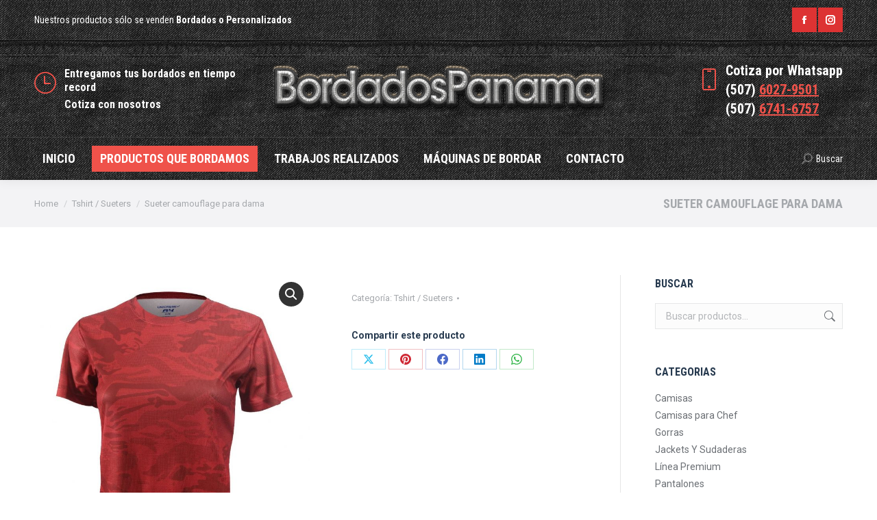

--- FILE ---
content_type: text/html; charset=UTF-8
request_url: https://www.bordadospanama.com/producto/sueter-camouflage-para-dama/
body_size: 22377
content:
<!DOCTYPE html>
<!--[if !(IE 6) | !(IE 7) | !(IE 8)  ]><!-->
<html lang="es" class="no-js">
<!--<![endif]-->
<head>
	<meta charset="UTF-8" />
		<meta name="viewport" content="width=device-width, initial-scale=1, maximum-scale=1, user-scalable=0">
			<link rel="profile" href="https://gmpg.org/xfn/11" />
	<title>Sueter camouflage para dama &#8211; Bordados Panamá</title>
<meta name='robots' content='max-image-preview:large' />
<link rel='dns-prefetch' href='//fonts.googleapis.com' />
<link rel="alternate" type="application/rss+xml" title="Bordados Panamá &raquo; Feed" href="https://www.bordadospanama.com/feed/" />
<link rel="alternate" type="application/rss+xml" title="Bordados Panamá &raquo; Feed de los comentarios" href="https://www.bordadospanama.com/comments/feed/" />
<link rel="alternate" title="oEmbed (JSON)" type="application/json+oembed" href="https://www.bordadospanama.com/wp-json/oembed/1.0/embed?url=https%3A%2F%2Fwww.bordadospanama.com%2Fproducto%2Fsueter-camouflage-para-dama%2F" />
<link rel="alternate" title="oEmbed (XML)" type="text/xml+oembed" href="https://www.bordadospanama.com/wp-json/oembed/1.0/embed?url=https%3A%2F%2Fwww.bordadospanama.com%2Fproducto%2Fsueter-camouflage-para-dama%2F&#038;format=xml" />
<style id='wp-img-auto-sizes-contain-inline-css'>
img:is([sizes=auto i],[sizes^="auto," i]){contain-intrinsic-size:3000px 1500px}
/*# sourceURL=wp-img-auto-sizes-contain-inline-css */
</style>
<link rel='stylesheet' id='wptwa-public-css' href='https://www.bordadospanama.com/wp-content/plugins/wpt-whatsapp/assets/css/public.css?ver=2.2.5' media='all' />
<link rel='stylesheet' id='wptwa-generated-css' href='https://www.bordadospanama.com/wp-content/plugins/wpt-whatsapp/assets/css/auto-generated-wptwa.css?ver=1711368727' media='all' />
<link rel='stylesheet' id='sbi_styles-css' href='https://www.bordadospanama.com/wp-content/plugins/instagram-feed/css/sbi-styles.min.css?ver=6.10.0' media='all' />
<style id='wp-emoji-styles-inline-css'>

	img.wp-smiley, img.emoji {
		display: inline !important;
		border: none !important;
		box-shadow: none !important;
		height: 1em !important;
		width: 1em !important;
		margin: 0 0.07em !important;
		vertical-align: -0.1em !important;
		background: none !important;
		padding: 0 !important;
	}
/*# sourceURL=wp-emoji-styles-inline-css */
</style>
<link rel='stylesheet' id='wp-block-library-css' href='https://www.bordadospanama.com/wp-includes/css/dist/block-library/style.min.css?ver=6.9' media='all' />
<style id='wp-block-library-theme-inline-css'>
.wp-block-audio :where(figcaption){color:#555;font-size:13px;text-align:center}.is-dark-theme .wp-block-audio :where(figcaption){color:#ffffffa6}.wp-block-audio{margin:0 0 1em}.wp-block-code{border:1px solid #ccc;border-radius:4px;font-family:Menlo,Consolas,monaco,monospace;padding:.8em 1em}.wp-block-embed :where(figcaption){color:#555;font-size:13px;text-align:center}.is-dark-theme .wp-block-embed :where(figcaption){color:#ffffffa6}.wp-block-embed{margin:0 0 1em}.blocks-gallery-caption{color:#555;font-size:13px;text-align:center}.is-dark-theme .blocks-gallery-caption{color:#ffffffa6}:root :where(.wp-block-image figcaption){color:#555;font-size:13px;text-align:center}.is-dark-theme :root :where(.wp-block-image figcaption){color:#ffffffa6}.wp-block-image{margin:0 0 1em}.wp-block-pullquote{border-bottom:4px solid;border-top:4px solid;color:currentColor;margin-bottom:1.75em}.wp-block-pullquote :where(cite),.wp-block-pullquote :where(footer),.wp-block-pullquote__citation{color:currentColor;font-size:.8125em;font-style:normal;text-transform:uppercase}.wp-block-quote{border-left:.25em solid;margin:0 0 1.75em;padding-left:1em}.wp-block-quote cite,.wp-block-quote footer{color:currentColor;font-size:.8125em;font-style:normal;position:relative}.wp-block-quote:where(.has-text-align-right){border-left:none;border-right:.25em solid;padding-left:0;padding-right:1em}.wp-block-quote:where(.has-text-align-center){border:none;padding-left:0}.wp-block-quote.is-large,.wp-block-quote.is-style-large,.wp-block-quote:where(.is-style-plain){border:none}.wp-block-search .wp-block-search__label{font-weight:700}.wp-block-search__button{border:1px solid #ccc;padding:.375em .625em}:where(.wp-block-group.has-background){padding:1.25em 2.375em}.wp-block-separator.has-css-opacity{opacity:.4}.wp-block-separator{border:none;border-bottom:2px solid;margin-left:auto;margin-right:auto}.wp-block-separator.has-alpha-channel-opacity{opacity:1}.wp-block-separator:not(.is-style-wide):not(.is-style-dots){width:100px}.wp-block-separator.has-background:not(.is-style-dots){border-bottom:none;height:1px}.wp-block-separator.has-background:not(.is-style-wide):not(.is-style-dots){height:2px}.wp-block-table{margin:0 0 1em}.wp-block-table td,.wp-block-table th{word-break:normal}.wp-block-table :where(figcaption){color:#555;font-size:13px;text-align:center}.is-dark-theme .wp-block-table :where(figcaption){color:#ffffffa6}.wp-block-video :where(figcaption){color:#555;font-size:13px;text-align:center}.is-dark-theme .wp-block-video :where(figcaption){color:#ffffffa6}.wp-block-video{margin:0 0 1em}:root :where(.wp-block-template-part.has-background){margin-bottom:0;margin-top:0;padding:1.25em 2.375em}
/*# sourceURL=/wp-includes/css/dist/block-library/theme.min.css */
</style>
<style id='classic-theme-styles-inline-css'>
/*! This file is auto-generated */
.wp-block-button__link{color:#fff;background-color:#32373c;border-radius:9999px;box-shadow:none;text-decoration:none;padding:calc(.667em + 2px) calc(1.333em + 2px);font-size:1.125em}.wp-block-file__button{background:#32373c;color:#fff;text-decoration:none}
/*# sourceURL=/wp-includes/css/classic-themes.min.css */
</style>
<style id='global-styles-inline-css'>
:root{--wp--preset--aspect-ratio--square: 1;--wp--preset--aspect-ratio--4-3: 4/3;--wp--preset--aspect-ratio--3-4: 3/4;--wp--preset--aspect-ratio--3-2: 3/2;--wp--preset--aspect-ratio--2-3: 2/3;--wp--preset--aspect-ratio--16-9: 16/9;--wp--preset--aspect-ratio--9-16: 9/16;--wp--preset--color--black: #000000;--wp--preset--color--cyan-bluish-gray: #abb8c3;--wp--preset--color--white: #FFF;--wp--preset--color--pale-pink: #f78da7;--wp--preset--color--vivid-red: #cf2e2e;--wp--preset--color--luminous-vivid-orange: #ff6900;--wp--preset--color--luminous-vivid-amber: #fcb900;--wp--preset--color--light-green-cyan: #7bdcb5;--wp--preset--color--vivid-green-cyan: #00d084;--wp--preset--color--pale-cyan-blue: #8ed1fc;--wp--preset--color--vivid-cyan-blue: #0693e3;--wp--preset--color--vivid-purple: #9b51e0;--wp--preset--color--accent: #ef524a;--wp--preset--color--dark-gray: #111;--wp--preset--color--light-gray: #767676;--wp--preset--gradient--vivid-cyan-blue-to-vivid-purple: linear-gradient(135deg,rgb(6,147,227) 0%,rgb(155,81,224) 100%);--wp--preset--gradient--light-green-cyan-to-vivid-green-cyan: linear-gradient(135deg,rgb(122,220,180) 0%,rgb(0,208,130) 100%);--wp--preset--gradient--luminous-vivid-amber-to-luminous-vivid-orange: linear-gradient(135deg,rgb(252,185,0) 0%,rgb(255,105,0) 100%);--wp--preset--gradient--luminous-vivid-orange-to-vivid-red: linear-gradient(135deg,rgb(255,105,0) 0%,rgb(207,46,46) 100%);--wp--preset--gradient--very-light-gray-to-cyan-bluish-gray: linear-gradient(135deg,rgb(238,238,238) 0%,rgb(169,184,195) 100%);--wp--preset--gradient--cool-to-warm-spectrum: linear-gradient(135deg,rgb(74,234,220) 0%,rgb(151,120,209) 20%,rgb(207,42,186) 40%,rgb(238,44,130) 60%,rgb(251,105,98) 80%,rgb(254,248,76) 100%);--wp--preset--gradient--blush-light-purple: linear-gradient(135deg,rgb(255,206,236) 0%,rgb(152,150,240) 100%);--wp--preset--gradient--blush-bordeaux: linear-gradient(135deg,rgb(254,205,165) 0%,rgb(254,45,45) 50%,rgb(107,0,62) 100%);--wp--preset--gradient--luminous-dusk: linear-gradient(135deg,rgb(255,203,112) 0%,rgb(199,81,192) 50%,rgb(65,88,208) 100%);--wp--preset--gradient--pale-ocean: linear-gradient(135deg,rgb(255,245,203) 0%,rgb(182,227,212) 50%,rgb(51,167,181) 100%);--wp--preset--gradient--electric-grass: linear-gradient(135deg,rgb(202,248,128) 0%,rgb(113,206,126) 100%);--wp--preset--gradient--midnight: linear-gradient(135deg,rgb(2,3,129) 0%,rgb(40,116,252) 100%);--wp--preset--font-size--small: 13px;--wp--preset--font-size--medium: 20px;--wp--preset--font-size--large: 36px;--wp--preset--font-size--x-large: 42px;--wp--preset--spacing--20: 0.44rem;--wp--preset--spacing--30: 0.67rem;--wp--preset--spacing--40: 1rem;--wp--preset--spacing--50: 1.5rem;--wp--preset--spacing--60: 2.25rem;--wp--preset--spacing--70: 3.38rem;--wp--preset--spacing--80: 5.06rem;--wp--preset--shadow--natural: 6px 6px 9px rgba(0, 0, 0, 0.2);--wp--preset--shadow--deep: 12px 12px 50px rgba(0, 0, 0, 0.4);--wp--preset--shadow--sharp: 6px 6px 0px rgba(0, 0, 0, 0.2);--wp--preset--shadow--outlined: 6px 6px 0px -3px rgb(255, 255, 255), 6px 6px rgb(0, 0, 0);--wp--preset--shadow--crisp: 6px 6px 0px rgb(0, 0, 0);}:where(.is-layout-flex){gap: 0.5em;}:where(.is-layout-grid){gap: 0.5em;}body .is-layout-flex{display: flex;}.is-layout-flex{flex-wrap: wrap;align-items: center;}.is-layout-flex > :is(*, div){margin: 0;}body .is-layout-grid{display: grid;}.is-layout-grid > :is(*, div){margin: 0;}:where(.wp-block-columns.is-layout-flex){gap: 2em;}:where(.wp-block-columns.is-layout-grid){gap: 2em;}:where(.wp-block-post-template.is-layout-flex){gap: 1.25em;}:where(.wp-block-post-template.is-layout-grid){gap: 1.25em;}.has-black-color{color: var(--wp--preset--color--black) !important;}.has-cyan-bluish-gray-color{color: var(--wp--preset--color--cyan-bluish-gray) !important;}.has-white-color{color: var(--wp--preset--color--white) !important;}.has-pale-pink-color{color: var(--wp--preset--color--pale-pink) !important;}.has-vivid-red-color{color: var(--wp--preset--color--vivid-red) !important;}.has-luminous-vivid-orange-color{color: var(--wp--preset--color--luminous-vivid-orange) !important;}.has-luminous-vivid-amber-color{color: var(--wp--preset--color--luminous-vivid-amber) !important;}.has-light-green-cyan-color{color: var(--wp--preset--color--light-green-cyan) !important;}.has-vivid-green-cyan-color{color: var(--wp--preset--color--vivid-green-cyan) !important;}.has-pale-cyan-blue-color{color: var(--wp--preset--color--pale-cyan-blue) !important;}.has-vivid-cyan-blue-color{color: var(--wp--preset--color--vivid-cyan-blue) !important;}.has-vivid-purple-color{color: var(--wp--preset--color--vivid-purple) !important;}.has-black-background-color{background-color: var(--wp--preset--color--black) !important;}.has-cyan-bluish-gray-background-color{background-color: var(--wp--preset--color--cyan-bluish-gray) !important;}.has-white-background-color{background-color: var(--wp--preset--color--white) !important;}.has-pale-pink-background-color{background-color: var(--wp--preset--color--pale-pink) !important;}.has-vivid-red-background-color{background-color: var(--wp--preset--color--vivid-red) !important;}.has-luminous-vivid-orange-background-color{background-color: var(--wp--preset--color--luminous-vivid-orange) !important;}.has-luminous-vivid-amber-background-color{background-color: var(--wp--preset--color--luminous-vivid-amber) !important;}.has-light-green-cyan-background-color{background-color: var(--wp--preset--color--light-green-cyan) !important;}.has-vivid-green-cyan-background-color{background-color: var(--wp--preset--color--vivid-green-cyan) !important;}.has-pale-cyan-blue-background-color{background-color: var(--wp--preset--color--pale-cyan-blue) !important;}.has-vivid-cyan-blue-background-color{background-color: var(--wp--preset--color--vivid-cyan-blue) !important;}.has-vivid-purple-background-color{background-color: var(--wp--preset--color--vivid-purple) !important;}.has-black-border-color{border-color: var(--wp--preset--color--black) !important;}.has-cyan-bluish-gray-border-color{border-color: var(--wp--preset--color--cyan-bluish-gray) !important;}.has-white-border-color{border-color: var(--wp--preset--color--white) !important;}.has-pale-pink-border-color{border-color: var(--wp--preset--color--pale-pink) !important;}.has-vivid-red-border-color{border-color: var(--wp--preset--color--vivid-red) !important;}.has-luminous-vivid-orange-border-color{border-color: var(--wp--preset--color--luminous-vivid-orange) !important;}.has-luminous-vivid-amber-border-color{border-color: var(--wp--preset--color--luminous-vivid-amber) !important;}.has-light-green-cyan-border-color{border-color: var(--wp--preset--color--light-green-cyan) !important;}.has-vivid-green-cyan-border-color{border-color: var(--wp--preset--color--vivid-green-cyan) !important;}.has-pale-cyan-blue-border-color{border-color: var(--wp--preset--color--pale-cyan-blue) !important;}.has-vivid-cyan-blue-border-color{border-color: var(--wp--preset--color--vivid-cyan-blue) !important;}.has-vivid-purple-border-color{border-color: var(--wp--preset--color--vivid-purple) !important;}.has-vivid-cyan-blue-to-vivid-purple-gradient-background{background: var(--wp--preset--gradient--vivid-cyan-blue-to-vivid-purple) !important;}.has-light-green-cyan-to-vivid-green-cyan-gradient-background{background: var(--wp--preset--gradient--light-green-cyan-to-vivid-green-cyan) !important;}.has-luminous-vivid-amber-to-luminous-vivid-orange-gradient-background{background: var(--wp--preset--gradient--luminous-vivid-amber-to-luminous-vivid-orange) !important;}.has-luminous-vivid-orange-to-vivid-red-gradient-background{background: var(--wp--preset--gradient--luminous-vivid-orange-to-vivid-red) !important;}.has-very-light-gray-to-cyan-bluish-gray-gradient-background{background: var(--wp--preset--gradient--very-light-gray-to-cyan-bluish-gray) !important;}.has-cool-to-warm-spectrum-gradient-background{background: var(--wp--preset--gradient--cool-to-warm-spectrum) !important;}.has-blush-light-purple-gradient-background{background: var(--wp--preset--gradient--blush-light-purple) !important;}.has-blush-bordeaux-gradient-background{background: var(--wp--preset--gradient--blush-bordeaux) !important;}.has-luminous-dusk-gradient-background{background: var(--wp--preset--gradient--luminous-dusk) !important;}.has-pale-ocean-gradient-background{background: var(--wp--preset--gradient--pale-ocean) !important;}.has-electric-grass-gradient-background{background: var(--wp--preset--gradient--electric-grass) !important;}.has-midnight-gradient-background{background: var(--wp--preset--gradient--midnight) !important;}.has-small-font-size{font-size: var(--wp--preset--font-size--small) !important;}.has-medium-font-size{font-size: var(--wp--preset--font-size--medium) !important;}.has-large-font-size{font-size: var(--wp--preset--font-size--large) !important;}.has-x-large-font-size{font-size: var(--wp--preset--font-size--x-large) !important;}
:where(.wp-block-post-template.is-layout-flex){gap: 1.25em;}:where(.wp-block-post-template.is-layout-grid){gap: 1.25em;}
:where(.wp-block-term-template.is-layout-flex){gap: 1.25em;}:where(.wp-block-term-template.is-layout-grid){gap: 1.25em;}
:where(.wp-block-columns.is-layout-flex){gap: 2em;}:where(.wp-block-columns.is-layout-grid){gap: 2em;}
:root :where(.wp-block-pullquote){font-size: 1.5em;line-height: 1.6;}
/*# sourceURL=global-styles-inline-css */
</style>
<link rel='stylesheet' id='contact-form-7-css' href='https://www.bordadospanama.com/wp-content/plugins/contact-form-7/includes/css/styles.css?ver=6.1.4' media='all' />
<link rel='stylesheet' id='photoswipe-css' href='https://www.bordadospanama.com/wp-content/plugins/woocommerce/assets/css/photoswipe/photoswipe.min.css?ver=10.4.3' media='all' />
<link rel='stylesheet' id='photoswipe-default-skin-css' href='https://www.bordadospanama.com/wp-content/plugins/woocommerce/assets/css/photoswipe/default-skin/default-skin.min.css?ver=10.4.3' media='all' />
<style id='woocommerce-inline-inline-css'>
.woocommerce form .form-row .required { visibility: visible; }
/*# sourceURL=woocommerce-inline-inline-css */
</style>
<link rel='stylesheet' id='the7-font-css' href='https://www.bordadospanama.com/wp-content/themes/dt-the7/fonts/icomoon-the7-font/icomoon-the7-font.min.css?ver=11.11.3' media='all' />
<link rel='stylesheet' id='the7-awesome-fonts-css' href='https://www.bordadospanama.com/wp-content/themes/dt-the7/fonts/FontAwesome/css/all.min.css?ver=11.11.3' media='all' />
<link rel='stylesheet' id='the7-awesome-fonts-back-css' href='https://www.bordadospanama.com/wp-content/themes/dt-the7/fonts/FontAwesome/back-compat.min.css?ver=11.11.3' media='all' />
<link rel='stylesheet' id='the7-icomoon-font-awesome-14x14-css' href='https://www.bordadospanama.com/wp-content/uploads/smile_fonts/icomoon-font-awesome-14x14/icomoon-font-awesome-14x14.css?ver=6.9' media='all' />
<link rel='stylesheet' id='dt-web-fonts-css' href='https://fonts.googleapis.com/css?family=Roboto+Condensed:400,600,700%7CRoboto:400,500,600,700' media='all' />
<link rel='stylesheet' id='dt-main-css' href='https://www.bordadospanama.com/wp-content/themes/dt-the7/css/main.min.css?ver=11.11.3' media='all' />
<style id='dt-main-inline-css'>
body #load {
  display: block;
  height: 100%;
  overflow: hidden;
  position: fixed;
  width: 100%;
  z-index: 9901;
  opacity: 1;
  visibility: visible;
  transition: all .35s ease-out;
}
.load-wrap {
  width: 100%;
  height: 100%;
  background-position: center center;
  background-repeat: no-repeat;
  text-align: center;
  display: -ms-flexbox;
  display: -ms-flex;
  display: flex;
  -ms-align-items: center;
  -ms-flex-align: center;
  align-items: center;
  -ms-flex-flow: column wrap;
  flex-flow: column wrap;
  -ms-flex-pack: center;
  -ms-justify-content: center;
  justify-content: center;
}
.load-wrap > svg {
  position: absolute;
  top: 50%;
  left: 50%;
  transform: translate(-50%,-50%);
}
#load {
  background: var(--the7-elementor-beautiful-loading-bg,#ffffff);
  --the7-beautiful-spinner-color2: var(--the7-beautiful-spinner-color,#ef524a);
}

/*# sourceURL=dt-main-inline-css */
</style>
<link rel='stylesheet' id='the7-custom-scrollbar-css' href='https://www.bordadospanama.com/wp-content/themes/dt-the7/lib/custom-scrollbar/custom-scrollbar.min.css?ver=11.11.3' media='all' />
<link rel='stylesheet' id='the7-wpbakery-css' href='https://www.bordadospanama.com/wp-content/themes/dt-the7/css/wpbakery.min.css?ver=11.11.3' media='all' />
<link rel='stylesheet' id='the7-core-css' href='https://www.bordadospanama.com/wp-content/plugins/dt-the7-core/assets/css/post-type.min.css?ver=2.7.12' media='all' />
<link rel='stylesheet' id='the7-css-vars-css' href='https://www.bordadospanama.com/wp-content/uploads/the7-css/css-vars.css?ver=45fcfb740ff6' media='all' />
<link rel='stylesheet' id='dt-custom-css' href='https://www.bordadospanama.com/wp-content/uploads/the7-css/custom.css?ver=45fcfb740ff6' media='all' />
<link rel='stylesheet' id='wc-dt-custom-css' href='https://www.bordadospanama.com/wp-content/uploads/the7-css/compatibility/wc-dt-custom.css?ver=45fcfb740ff6' media='all' />
<link rel='stylesheet' id='dt-media-css' href='https://www.bordadospanama.com/wp-content/uploads/the7-css/media.css?ver=45fcfb740ff6' media='all' />
<link rel='stylesheet' id='the7-mega-menu-css' href='https://www.bordadospanama.com/wp-content/uploads/the7-css/mega-menu.css?ver=45fcfb740ff6' media='all' />
<link rel='stylesheet' id='the7-elements-albums-portfolio-css' href='https://www.bordadospanama.com/wp-content/uploads/the7-css/the7-elements-albums-portfolio.css?ver=45fcfb740ff6' media='all' />
<link rel='stylesheet' id='the7-elements-css' href='https://www.bordadospanama.com/wp-content/uploads/the7-css/post-type-dynamic.css?ver=45fcfb740ff6' media='all' />
<link rel='stylesheet' id='style-css' href='https://www.bordadospanama.com/wp-content/themes/dt-the7/style.css?ver=11.11.3' media='all' />
<link rel='stylesheet' id='the7-elementor-global-css' href='https://www.bordadospanama.com/wp-content/themes/dt-the7/css/compatibility/elementor/elementor-global.min.css?ver=11.11.3' media='all' />
<script src="https://www.bordadospanama.com/wp-includes/js/jquery/jquery.min.js?ver=3.7.1" id="jquery-core-js"></script>
<script src="https://www.bordadospanama.com/wp-includes/js/jquery/jquery-migrate.min.js?ver=3.4.1" id="jquery-migrate-js"></script>
<script src="https://www.bordadospanama.com/wp-content/plugins/woocommerce/assets/js/jquery-blockui/jquery.blockUI.min.js?ver=2.7.0-wc.10.4.3" id="wc-jquery-blockui-js" data-wp-strategy="defer"></script>
<script id="wc-add-to-cart-js-extra">
var wc_add_to_cart_params = {"ajax_url":"/wp-admin/admin-ajax.php","wc_ajax_url":"/?wc-ajax=%%endpoint%%","i18n_view_cart":"View cart","cart_url":"https://www.bordadospanama.com/cart-2/","is_cart":"","cart_redirect_after_add":"no"};
//# sourceURL=wc-add-to-cart-js-extra
</script>
<script src="https://www.bordadospanama.com/wp-content/plugins/woocommerce/assets/js/frontend/add-to-cart.min.js?ver=10.4.3" id="wc-add-to-cart-js" data-wp-strategy="defer"></script>
<script src="https://www.bordadospanama.com/wp-content/plugins/woocommerce/assets/js/zoom/jquery.zoom.min.js?ver=1.7.21-wc.10.4.3" id="wc-zoom-js" defer data-wp-strategy="defer"></script>
<script src="https://www.bordadospanama.com/wp-content/plugins/woocommerce/assets/js/flexslider/jquery.flexslider.min.js?ver=2.7.2-wc.10.4.3" id="wc-flexslider-js" defer data-wp-strategy="defer"></script>
<script src="https://www.bordadospanama.com/wp-content/plugins/woocommerce/assets/js/photoswipe/photoswipe.min.js?ver=4.1.1-wc.10.4.3" id="wc-photoswipe-js" defer data-wp-strategy="defer"></script>
<script src="https://www.bordadospanama.com/wp-content/plugins/woocommerce/assets/js/photoswipe/photoswipe-ui-default.min.js?ver=4.1.1-wc.10.4.3" id="wc-photoswipe-ui-default-js" defer data-wp-strategy="defer"></script>
<script id="wc-single-product-js-extra">
var wc_single_product_params = {"i18n_required_rating_text":"Por favor elige una puntuaci\u00f3n","i18n_rating_options":["1 de 5 estrellas","2 de 5 estrellas","3 de 5 estrellas","4 de 5 estrellas","5 de 5 estrellas"],"i18n_product_gallery_trigger_text":"Ver galer\u00eda de im\u00e1genes a pantalla completa","review_rating_required":"yes","flexslider":{"rtl":false,"animation":"slide","smoothHeight":true,"directionNav":false,"controlNav":"thumbnails","slideshow":false,"animationSpeed":500,"animationLoop":false,"allowOneSlide":false},"zoom_enabled":"1","zoom_options":[],"photoswipe_enabled":"1","photoswipe_options":{"shareEl":false,"closeOnScroll":false,"history":false,"hideAnimationDuration":0,"showAnimationDuration":0},"flexslider_enabled":"1"};
//# sourceURL=wc-single-product-js-extra
</script>
<script src="https://www.bordadospanama.com/wp-content/plugins/woocommerce/assets/js/frontend/single-product.min.js?ver=10.4.3" id="wc-single-product-js" defer data-wp-strategy="defer"></script>
<script src="https://www.bordadospanama.com/wp-content/plugins/woocommerce/assets/js/js-cookie/js.cookie.min.js?ver=2.1.4-wc.10.4.3" id="wc-js-cookie-js" defer data-wp-strategy="defer"></script>
<script id="woocommerce-js-extra">
var woocommerce_params = {"ajax_url":"/wp-admin/admin-ajax.php","wc_ajax_url":"/?wc-ajax=%%endpoint%%","i18n_password_show":"Mostrar contrase\u00f1a","i18n_password_hide":"Ocultar contrase\u00f1a"};
//# sourceURL=woocommerce-js-extra
</script>
<script src="https://www.bordadospanama.com/wp-content/plugins/woocommerce/assets/js/frontend/woocommerce.min.js?ver=10.4.3" id="woocommerce-js" defer data-wp-strategy="defer"></script>
<script src="https://www.bordadospanama.com/wp-content/plugins/js_composer/assets/js/vendors/woocommerce-add-to-cart.js?ver=8.7.2" id="vc_woocommerce-add-to-cart-js-js"></script>
<script id="dt-above-fold-js-extra">
var dtLocal = {"themeUrl":"https://www.bordadospanama.com/wp-content/themes/dt-the7","passText":"To view this protected post, enter the password below:","moreButtonText":{"loading":"Loading...","loadMore":"Load more"},"postID":"37485","ajaxurl":"https://www.bordadospanama.com/wp-admin/admin-ajax.php","REST":{"baseUrl":"https://www.bordadospanama.com/wp-json/the7/v1","endpoints":{"sendMail":"/send-mail"}},"contactMessages":{"required":"One or more fields have an error. Please check and try again.","terms":"Please accept the privacy policy.","fillTheCaptchaError":"Please, fill the captcha."},"captchaSiteKey":"","ajaxNonce":"fbb51f8709","pageData":"","themeSettings":{"smoothScroll":"off","lazyLoading":false,"desktopHeader":{"height":190},"ToggleCaptionEnabled":"disabled","ToggleCaption":"Navigation","floatingHeader":{"showAfter":240,"showMenu":true,"height":60,"logo":{"showLogo":true,"html":"\u003Cimg class=\" preload-me\" src=\"https://www.bordadospanama.com/wp-content/uploads/2021/01/bordados-panama-logo-small.png\" srcset=\"https://www.bordadospanama.com/wp-content/uploads/2021/01/bordados-panama-logo-small.png 200w, https://www.bordadospanama.com/wp-content/uploads/2021/01/bordados-panama-logo-small.png 200w\" width=\"200\" height=\"57\"   sizes=\"200px\" alt=\"Bordados Panam\u00e1\" /\u003E","url":"https://www.bordadospanama.com/"}},"topLine":{"floatingTopLine":{"logo":{"showLogo":false,"html":""}}},"mobileHeader":{"firstSwitchPoint":1200,"secondSwitchPoint":778,"firstSwitchPointHeight":60,"secondSwitchPointHeight":60,"mobileToggleCaptionEnabled":"disabled","mobileToggleCaption":"Men\u00fa"},"stickyMobileHeaderFirstSwitch":{"logo":{"html":"\u003Cimg class=\" preload-me\" src=\"https://www.bordadospanama.com/wp-content/uploads/2021/01/bordados-panama-logo-small.png\" srcset=\"https://www.bordadospanama.com/wp-content/uploads/2021/01/bordados-panama-logo-small.png 200w, https://www.bordadospanama.com/wp-content/uploads/2021/01/bordados-panama-logo-small.png 200w\" width=\"200\" height=\"57\"   sizes=\"200px\" alt=\"Bordados Panam\u00e1\" /\u003E"}},"stickyMobileHeaderSecondSwitch":{"logo":{"html":"\u003Cimg class=\" preload-me\" src=\"https://www.bordadospanama.com/wp-content/uploads/2021/01/bordados-panama-logo-small.png\" srcset=\"https://www.bordadospanama.com/wp-content/uploads/2021/01/bordados-panama-logo-small.png 200w, https://www.bordadospanama.com/wp-content/uploads/2021/01/bordados-panama-logo-small.png 200w\" width=\"200\" height=\"57\"   sizes=\"200px\" alt=\"Bordados Panam\u00e1\" /\u003E"}},"sidebar":{"switchPoint":992},"boxedWidth":"1280px"},"VCMobileScreenWidth":"778","wcCartFragmentHash":"35273c0ba6d796f564e04b934d1d5405","elementor":{"settings":{"container_width":0}}};
var dtShare = {"shareButtonText":{"facebook":"Share on Facebook","twitter":"Share on X","pinterest":"Pin it","linkedin":"Share on Linkedin","whatsapp":"Share on Whatsapp"},"overlayOpacity":"85"};
//# sourceURL=dt-above-fold-js-extra
</script>
<script src="https://www.bordadospanama.com/wp-content/themes/dt-the7/js/above-the-fold.min.js?ver=11.11.3" id="dt-above-fold-js"></script>
<script src="https://www.bordadospanama.com/wp-content/themes/dt-the7/js/compatibility/woocommerce/woocommerce.min.js?ver=11.11.3" id="dt-woocommerce-js"></script>
<script></script><link rel="https://api.w.org/" href="https://www.bordadospanama.com/wp-json/" /><link rel="alternate" title="JSON" type="application/json" href="https://www.bordadospanama.com/wp-json/wp/v2/product/37485" /><link rel="EditURI" type="application/rsd+xml" title="RSD" href="https://www.bordadospanama.com/xmlrpc.php?rsd" />
<meta name="generator" content="WordPress 6.9" />
<meta name="generator" content="WooCommerce 10.4.3" />
<link rel="canonical" href="https://www.bordadospanama.com/producto/sueter-camouflage-para-dama/" />
<link rel='shortlink' href='https://www.bordadospanama.com/?p=37485' />
<meta property="og:site_name" content="Bordados Panamá" />
<meta property="og:title" content="Sueter camouflage para dama" />
<meta property="og:description" content="Suater camouflage para dama en diversas tallas y colores, ideal para estampar." />
<meta property="og:image" content="https://www.bordadospanama.com/wp-content/uploads/2021/01/sueter-camuflaje-para-dama-en-color-rojo.jpg" />
<meta property="og:url" content="https://www.bordadospanama.com/producto/sueter-camouflage-para-dama/" />
<meta property="og:type" content="article" />
	<noscript><style>.woocommerce-product-gallery{ opacity: 1 !important; }</style></noscript>
	<meta name="generator" content="Elementor 3.34.0; settings: css_print_method-external, google_font-enabled, font_display-auto">
			<style>
				.e-con.e-parent:nth-of-type(n+4):not(.e-lazyloaded):not(.e-no-lazyload),
				.e-con.e-parent:nth-of-type(n+4):not(.e-lazyloaded):not(.e-no-lazyload) * {
					background-image: none !important;
				}
				@media screen and (max-height: 1024px) {
					.e-con.e-parent:nth-of-type(n+3):not(.e-lazyloaded):not(.e-no-lazyload),
					.e-con.e-parent:nth-of-type(n+3):not(.e-lazyloaded):not(.e-no-lazyload) * {
						background-image: none !important;
					}
				}
				@media screen and (max-height: 640px) {
					.e-con.e-parent:nth-of-type(n+2):not(.e-lazyloaded):not(.e-no-lazyload),
					.e-con.e-parent:nth-of-type(n+2):not(.e-lazyloaded):not(.e-no-lazyload) * {
						background-image: none !important;
					}
				}
			</style>
			<meta name="generator" content="Powered by WPBakery Page Builder - drag and drop page builder for WordPress."/>
<meta name="generator" content="Powered by Slider Revolution 6.7.38 - responsive, Mobile-Friendly Slider Plugin for WordPress with comfortable drag and drop interface." />
<script type="text/javascript" id="the7-loader-script">
document.addEventListener("DOMContentLoaded", function(event) {
	var load = document.getElementById("load");
	if(!load.classList.contains('loader-removed')){
		var removeLoading = setTimeout(function() {
			load.className += " loader-removed";
		}, 300);
	}
});
</script>
		<link rel="icon" href="https://www.bordadospanama.com/wp-content/uploads/2021/07/favicon.png" type="image/png" sizes="16x16"/><script>function setREVStartSize(e){
			//window.requestAnimationFrame(function() {
				window.RSIW = window.RSIW===undefined ? window.innerWidth : window.RSIW;
				window.RSIH = window.RSIH===undefined ? window.innerHeight : window.RSIH;
				try {
					var pw = document.getElementById(e.c).parentNode.offsetWidth,
						newh;
					pw = pw===0 || isNaN(pw) || (e.l=="fullwidth" || e.layout=="fullwidth") ? window.RSIW : pw;
					e.tabw = e.tabw===undefined ? 0 : parseInt(e.tabw);
					e.thumbw = e.thumbw===undefined ? 0 : parseInt(e.thumbw);
					e.tabh = e.tabh===undefined ? 0 : parseInt(e.tabh);
					e.thumbh = e.thumbh===undefined ? 0 : parseInt(e.thumbh);
					e.tabhide = e.tabhide===undefined ? 0 : parseInt(e.tabhide);
					e.thumbhide = e.thumbhide===undefined ? 0 : parseInt(e.thumbhide);
					e.mh = e.mh===undefined || e.mh=="" || e.mh==="auto" ? 0 : parseInt(e.mh,0);
					if(e.layout==="fullscreen" || e.l==="fullscreen")
						newh = Math.max(e.mh,window.RSIH);
					else{
						e.gw = Array.isArray(e.gw) ? e.gw : [e.gw];
						for (var i in e.rl) if (e.gw[i]===undefined || e.gw[i]===0) e.gw[i] = e.gw[i-1];
						e.gh = e.el===undefined || e.el==="" || (Array.isArray(e.el) && e.el.length==0)? e.gh : e.el;
						e.gh = Array.isArray(e.gh) ? e.gh : [e.gh];
						for (var i in e.rl) if (e.gh[i]===undefined || e.gh[i]===0) e.gh[i] = e.gh[i-1];
											
						var nl = new Array(e.rl.length),
							ix = 0,
							sl;
						e.tabw = e.tabhide>=pw ? 0 : e.tabw;
						e.thumbw = e.thumbhide>=pw ? 0 : e.thumbw;
						e.tabh = e.tabhide>=pw ? 0 : e.tabh;
						e.thumbh = e.thumbhide>=pw ? 0 : e.thumbh;
						for (var i in e.rl) nl[i] = e.rl[i]<window.RSIW ? 0 : e.rl[i];
						sl = nl[0];
						for (var i in nl) if (sl>nl[i] && nl[i]>0) { sl = nl[i]; ix=i;}
						var m = pw>(e.gw[ix]+e.tabw+e.thumbw) ? 1 : (pw-(e.tabw+e.thumbw)) / (e.gw[ix]);
						newh =  (e.gh[ix] * m) + (e.tabh + e.thumbh);
					}
					var el = document.getElementById(e.c);
					if (el!==null && el) el.style.height = newh+"px";
					el = document.getElementById(e.c+"_wrapper");
					if (el!==null && el) {
						el.style.height = newh+"px";
						el.style.display = "block";
					}
				} catch(e){
					console.log("Failure at Presize of Slider:" + e)
				}
			//});
		  };</script>
<noscript><style> .wpb_animate_when_almost_visible { opacity: 1; }</style></noscript><style id='the7-custom-inline-css' type='text/css'>
.classic-header .branding .mini-widgets {
margin: 15px 0 0 0;
}
</style>
</head>
<body id="the7-body" class="wp-singular product-template-default single single-product postid-37485 wp-embed-responsive wp-theme-dt-the7 theme-dt-the7 the7-core-ver-2.7.12 woocommerce woocommerce-page woocommerce-no-js no-comments dt-responsive-on right-mobile-menu-close-icon ouside-menu-close-icon mobile-hamburger-close-bg-enable mobile-hamburger-close-bg-hover-enable  fade-medium-mobile-menu-close-icon fade-small-menu-close-icon srcset-enabled btn-flat custom-btn-color custom-btn-hover-color phantom-fade phantom-shadow-decoration phantom-custom-logo-on sticky-mobile-header top-header first-switch-logo-center first-switch-menu-right second-switch-logo-left second-switch-menu-right right-mobile-menu layzr-loading-on popup-message-style the7-ver-11.11.3 dt-fa-compatibility hide-product-title wpb-js-composer js-comp-ver-8.7.2 vc_responsive elementor-default elementor-kit-5300">
<!-- The7 11.11.3 -->
<div id="load" class="ring-loader">
	<div class="load-wrap">
<style type="text/css">
    .the7-spinner {
        width: 72px;
        height: 72px;
        position: relative;
    }
    .the7-spinner > div {
        border-radius: 50%;
        width: 9px;
        left: 0;
        box-sizing: border-box;
        display: block;
        position: absolute;
        border: 9px solid #fff;
        width: 72px;
        height: 72px;
    }
    .the7-spinner-ring-bg{
        opacity: 0.25;
    }
    div.the7-spinner-ring {
        animation: spinner-animation 0.8s cubic-bezier(1, 1, 1, 1) infinite;
        border-color:var(--the7-beautiful-spinner-color2) transparent transparent transparent;
    }

    @keyframes spinner-animation{
        from{
            transform: rotate(0deg);
        }
        to {
            transform: rotate(360deg);
        }
    }
</style>

<div class="the7-spinner">
    <div class="the7-spinner-ring-bg"></div>
    <div class="the7-spinner-ring"></div>
</div></div>
</div>
<div id="page" >
	<a class="skip-link screen-reader-text" href="#content">Skip to content</a>

<div class="masthead classic-header left full-width-line logo-center widgets full-height surround shadow-decoration shadow-mobile-header-decoration medium-mobile-menu-icon mobile-menu-icon-bg-on mobile-menu-icon-hover-bg-on show-sub-menu-on-hover show-device-logo show-mobile-logo"  role="banner">

	<div class="top-bar full-width-line top-bar-line-hide">
	<div class="top-bar-bg" ></div>
	<div class="left-widgets mini-widgets"><div class="text-area show-on-desktop in-top-bar-left in-top-bar"><p>Nuestros productos sólo se venden <strong>Bordados o Personalizados</strong></p>
</div></div><div class="right-widgets mini-widgets"><div class="soc-ico show-on-desktop near-logo-first-switch in-menu-second-switch custom-bg disabled-border border-off hover-accent-bg hover-disabled-border  hover-border-off"><a title="Facebook page opens in new window" href="https://www.facebook.com/Bordados-Panama-105977151462451" target="_blank" class="facebook"><span class="soc-font-icon"></span><span class="screen-reader-text">Facebook page opens in new window</span></a><a title="Instagram page opens in new window" href="http://www.instagram.com/bordados_panama" target="_blank" class="instagram"><span class="soc-font-icon"></span><span class="screen-reader-text">Instagram page opens in new window</span></a></div></div></div>

	<header class="header-bar">

		<div class="branding">
	<div id="site-title" class="assistive-text">Bordados Panamá</div>
	<div id="site-description" class="assistive-text">Bordados para Gorras, Camisas, Sueter, Pantalones, Uniformes, Mochilas, Polos, Escuelas, Empresas y más</div>
	<a class="" href="https://www.bordadospanama.com/"><img class=" preload-me" src="https://www.bordadospanama.com/wp-content/uploads/2021/01/bordadospanama.png" srcset="https://www.bordadospanama.com/wp-content/uploads/2021/01/bordadospanama.png 500w, https://www.bordadospanama.com/wp-content/uploads/2021/01/bordados-panama-logo-small.png 200w" width="500" height="142"   sizes="500px" alt="Bordados Panamá" /><img class="mobile-logo preload-me" src="https://www.bordadospanama.com/wp-content/uploads/2021/01/bordados-panama-logo-small.png" srcset="https://www.bordadospanama.com/wp-content/uploads/2021/01/bordados-panama-logo-small.png 200w, https://www.bordadospanama.com/wp-content/uploads/2021/01/bordados-panama-logo-small.png 200w" width="200" height="57"   sizes="200px" alt="Bordados Panamá" /></a><div class="mini-widgets"><div class="text-area show-on-desktop hide-on-first-switch hide-on-second-switch"><p><i class='icomoon-the7-font-the7-clock-03' style='color:#ef524a; font-size: 32px; line-height: 32px;'></i></p>
<p style='margin: -42px 0px 0px 44px; font-size: 16px; line-height: 20px;'>Entregamos tus bordados en tiempo record</p>
<p style='margin: 5px 0px 0px 44px; font-size: 16px; line-height: 20px;'>Cotiza con nosotros</p>
</div></div><div class="mini-widgets"><div class="text-area show-on-desktop hide-on-first-switch hide-on-second-switch"><p><i class='icomoon-the7-font-the7-phone-03' style='color:#ef524a; font-size: 32px; line-height: 32px;'></i></p>
<p style='margin: -42px 0px 0px 40px; font-size: 20px; line-height: 20px;'>Cotiza por Whatsapp</p>
<p style='margin: 8px 0px 0px 40px; font-size: 20px; line-height: 20px;'>(507) <a href="https://api.whatsapp.com/send?phone=50760279501&text=Hola Bordados Panamá, deseo adquirir una cotización con ustedes" target="_blank">6027-9501</a></p>
<p style='margin: 8px 0px 0px 40px; font-size: 20px; line-height: 20px;'>(507) <a href="https://api.whatsapp.com/send?phone=50767416757&text=Hola Bordados Panamá, deseo adquirir una cotización con ustedes" target="_blank">6741-6757</a></p>
</div></div></div>

		<nav class="navigation">

			<ul id="primary-menu" class="main-nav bg-outline-decoration hover-bg-decoration active-bg-decoration outside-item-remove-margin"><li class="menu-item menu-item-type-post_type menu-item-object-page menu-item-home menu-item-37033 first depth-0"><a href='https://www.bordadospanama.com/' data-level='1'><span class="menu-item-text"><span class="menu-text">Inicio</span></span></a></li> <li class="menu-item menu-item-type-post_type menu-item-object-page menu-item-has-children current_page_parent menu-item-37262 has-children depth-0"><a href='https://www.bordadospanama.com/productos/' class='not-clickable-item' data-level='1'><span class="menu-item-text"><span class="menu-text">Productos que bordamos</span></span></a><ul class="sub-nav level-arrows-on"><li class="menu-item menu-item-type-taxonomy menu-item-object-product_cat menu-item-37252 first depth-1"><a href='https://www.bordadospanama.com/categoria/gorras/' class=' mega-menu-img mega-menu-img-left' data-level='2'><img class="preload-me lazy-load aspect" src="data:image/svg+xml,%3Csvg%20xmlns%3D&#39;http%3A%2F%2Fwww.w3.org%2F2000%2Fsvg&#39;%20viewBox%3D&#39;0%200%2050%2050&#39;%2F%3E" data-src="https://www.bordadospanama.com/wp-content/uploads/2021/01/gorra-heavy3-50x50.jpg" data-srcset="https://www.bordadospanama.com/wp-content/uploads/2021/01/gorra-heavy3-50x50.jpg 50w, https://www.bordadospanama.com/wp-content/uploads/2021/01/gorra-heavy3-100x100.jpg 100w" loading="eager" sizes="(max-width: 50px) 100vw, 50px" alt="Menu icon" width="50" height="50"  style="--ratio: 50 / 50;border-radius: 0px;margin: 0px 6px 0px 0px;" /><span class="menu-item-text"><span class="menu-text">Gorras</span></span></a></li> <li class="menu-item menu-item-type-taxonomy menu-item-object-product_cat current-product-ancestor current-menu-parent current-product-parent menu-item-37253 act depth-1"><a href='https://www.bordadospanama.com/categoria/tshirts-sueter/' class=' mega-menu-img mega-menu-img-left' data-level='2'><img class="preload-me lazy-load aspect" src="data:image/svg+xml,%3Csvg%20xmlns%3D&#39;http%3A%2F%2Fwww.w3.org%2F2000%2Fsvg&#39;%20viewBox%3D&#39;0%200%2050%2050&#39;%2F%3E" data-src="https://www.bordadospanama.com/wp-content/uploads/2021/01/sueter-gildan-6-50x50.jpg" data-srcset="https://www.bordadospanama.com/wp-content/uploads/2021/01/sueter-gildan-6-50x50.jpg 50w, https://www.bordadospanama.com/wp-content/uploads/2021/01/sueter-gildan-6-100x100.jpg 100w" loading="eager" sizes="(max-width: 50px) 100vw, 50px" alt="Menu icon" width="50" height="50"  style="--ratio: 50 / 50;border-radius: 0px;margin: 0px 6px 0px 0px;" /><span class="menu-item-text"><span class="menu-text">Tshirt / Sueters</span></span></a></li> <li class="menu-item menu-item-type-taxonomy menu-item-object-product_cat menu-item-37251 depth-1"><a href='https://www.bordadospanama.com/categoria/camisas/' class=' mega-menu-img mega-menu-img-left' data-level='2'><img class="preload-me lazy-load aspect" src="data:image/svg+xml,%3Csvg%20xmlns%3D&#39;http%3A%2F%2Fwww.w3.org%2F2000%2Fsvg&#39;%20viewBox%3D&#39;0%200%2050%2050&#39;%2F%3E" data-src="https://www.bordadospanama.com/wp-content/uploads/2021/01/oxford_long_sleeve_light_lube_1_1-50x50.png" data-srcset="https://www.bordadospanama.com/wp-content/uploads/2021/01/oxford_long_sleeve_light_lube_1_1-50x50.png 50w, https://www.bordadospanama.com/wp-content/uploads/2021/01/oxford_long_sleeve_light_lube_1_1-100x100.png 100w" loading="eager" sizes="(max-width: 50px) 100vw, 50px" alt="Menu icon" width="50" height="50"  style="--ratio: 50 / 50;border-radius: 0px;margin: 0px 6px 0px 0px;" /><span class="menu-item-text"><span class="menu-text">Camisas</span></span></a></li> <li class="menu-item menu-item-type-taxonomy menu-item-object-product_cat menu-item-37255 depth-1"><a href='https://www.bordadospanama.com/categoria/polos/' class=' mega-menu-img mega-menu-img-left' data-level='2'><img class="preload-me lazy-load aspect" src="data:image/svg+xml,%3Csvg%20xmlns%3D&#39;http%3A%2F%2Fwww.w3.org%2F2000%2Fsvg&#39;%20viewBox%3D&#39;0%200%2050%2050&#39;%2F%3E" data-src="https://www.bordadospanama.com/wp-content/uploads/2021/01/orange_21_3-50x50.jpg" data-srcset="https://www.bordadospanama.com/wp-content/uploads/2021/01/orange_21_3-50x50.jpg 50w, https://www.bordadospanama.com/wp-content/uploads/2021/01/orange_21_3-100x100.jpg 100w" loading="eager" sizes="(max-width: 50px) 100vw, 50px" alt="Menu icon" width="50" height="50"  style="--ratio: 50 / 50;border-radius: 0px;margin: 0px 6px 0px 0px;" /><span class="menu-item-text"><span class="menu-text">Polos</span></span></a></li> <li class="menu-item menu-item-type-taxonomy menu-item-object-product_cat menu-item-37254 depth-1"><a href='https://www.bordadospanama.com/categoria/jackets-sudaderas/' class=' mega-menu-img mega-menu-img-left' data-level='2'><img class="preload-me lazy-load aspect" src="data:image/svg+xml,%3Csvg%20xmlns%3D&#39;http%3A%2F%2Fwww.w3.org%2F2000%2Fsvg&#39;%20viewBox%3D&#39;0%200%2050%2050&#39;%2F%3E" data-src="https://www.bordadospanama.com/wp-content/uploads/2021/01/kaky_capote-50x50.jpg" data-srcset="https://www.bordadospanama.com/wp-content/uploads/2021/01/kaky_capote-50x50.jpg 50w, https://www.bordadospanama.com/wp-content/uploads/2021/01/kaky_capote-100x100.jpg 100w" loading="eager" sizes="(max-width: 50px) 100vw, 50px" alt="Menu icon" width="50" height="50"  style="--ratio: 50 / 50;border-radius: 0px;margin: 0px 6px 0px 0px;" /><span class="menu-item-text"><span class="menu-text">Jackets Y Sudaderas</span></span></a></li> <li class="menu-item menu-item-type-taxonomy menu-item-object-product_cat menu-item-37361 depth-1"><a href='https://www.bordadospanama.com/categoria/seguridad-industrial/' class=' mega-menu-img mega-menu-img-left' data-level='2'><img class="preload-me lazy-load aspect" src="data:image/svg+xml,%3Csvg%20xmlns%3D&#39;http%3A%2F%2Fwww.w3.org%2F2000%2Fsvg&#39;%20viewBox%3D&#39;0%200%2050%2050&#39;%2F%3E" data-src="https://www.bordadospanama.com/wp-content/uploads/2021/01/sueter-polo-con-cinta-reflectiva-50x50.jpg" data-srcset="https://www.bordadospanama.com/wp-content/uploads/2021/01/sueter-polo-con-cinta-reflectiva-50x50.jpg 50w, https://www.bordadospanama.com/wp-content/uploads/2021/01/sueter-polo-con-cinta-reflectiva-100x100.jpg 100w" loading="eager" sizes="(max-width: 50px) 100vw, 50px" alt="Menu icon" width="50" height="50"  style="--ratio: 50 / 50;border-radius: 0px;margin: 0px 6px 0px 0px;" /><span class="menu-item-text"><span class="menu-text">Seguridad Industrial</span></span></a></li> <li class="menu-item menu-item-type-taxonomy menu-item-object-product_cat menu-item-37593 depth-1"><a href='https://www.bordadospanama.com/categoria/uniformes-premium-panama/' class=' mega-menu-img mega-menu-img-left' data-level='2'><img class="preload-me lazy-load aspect" src="data:image/svg+xml,%3Csvg%20xmlns%3D&#39;http%3A%2F%2Fwww.w3.org%2F2000%2Fsvg&#39;%20viewBox%3D&#39;0%200%2050%2050&#39;%2F%3E" data-src="https://www.bordadospanama.com/wp-content/uploads/2021/07/linea_uniformes_premium_panama-50x50.jpg" data-srcset="https://www.bordadospanama.com/wp-content/uploads/2021/07/linea_uniformes_premium_panama-50x50.jpg 50w, https://www.bordadospanama.com/wp-content/uploads/2021/07/linea_uniformes_premium_panama-100x100.jpg 100w" loading="eager" sizes="(max-width: 50px) 100vw, 50px" alt="Menu icon" width="50" height="50"  style="--ratio: 50 / 50;border-radius: 0px;margin: 0px 6px 0px 0px;" /><span class="menu-item-text"><span class="menu-text">Línea Premium</span><span class="subtitle-text">Uniformes de alta gama y calidad premium, diseñados a tu medida, puedes combinarlos con los colores deseados.</span></span></a></li> </ul></li> <li class="menu-item menu-item-type-post_type menu-item-object-page menu-item-37261 depth-0"><a href='https://www.bordadospanama.com/trabajos-realizados/' data-level='1'><span class="menu-item-text"><span class="menu-text">Trabajos Realizados</span></span></a></li> <li class="menu-item menu-item-type-custom menu-item-object-custom menu-item-has-children menu-item-37718 has-children depth-0"><a href='#' class='not-clickable-item' data-level='1'><span class="menu-item-text"><span class="menu-text">Máquinas de Bordar</span></span></a><ul class="sub-nav level-arrows-on"><li class="menu-item menu-item-type-custom menu-item-object-custom menu-item-37719 first depth-1"><a href='#' data-level='2'><span class="menu-item-text"><span class="menu-text">INDUSTRIAL</span></span></a></li> <li class="menu-item menu-item-type-custom menu-item-object-custom menu-item-37720 depth-1"><a href='#' data-level='2'><span class="menu-item-text"><span class="menu-text">SEMI-INDUSTRIAL</span></span></a></li> <li class="menu-item menu-item-type-custom menu-item-object-custom menu-item-37721 depth-1"><a href='#' data-level='2'><span class="menu-item-text"><span class="menu-text">DOMÉSTICAS</span></span></a></li> </ul></li> <li class="menu-item menu-item-type-post_type menu-item-object-page menu-item-37249 last depth-0"><a href='https://www.bordadospanama.com/contacto/' data-level='1'><span class="menu-item-text"><span class="menu-text">Contacto</span></span></a></li> </ul>
			<div class="mini-widgets"><div class="mini-search show-on-desktop near-logo-first-switch near-logo-second-switch overlay-search custom-icon"><form class="searchform mini-widget-searchform" role="search" method="get" action="https://www.bordadospanama.com/">

	<div class="screen-reader-text">Search:</div>

	
		<div class='overlay-search-wrap'>
			<input type="text" class="field searchform-s" name="s" value="" placeholder="Buscar..." title="Search form"/>
			<a href="" class="search-icon"><i class="the7-mw-icon-search-bold"></i></a>
		</div>


		<a href="" class="submit"><i class=" mw-icon the7-mw-icon-search-bold"></i><span>Buscar</span></a>

					<input type="hidden" name="post_type" value="product">
		<input type="submit" class="assistive-text searchsubmit" value="Go!"/>
</form>
</div></div>
		</nav>

	</header>

</div>
<div role="navigation" class="dt-mobile-header mobile-menu-show-divider">
	<div class="dt-close-mobile-menu-icon"><div class="close-line-wrap"><span class="close-line"></span><span class="close-line"></span><span class="close-line"></span></div></div>	<ul id="mobile-menu" class="mobile-main-nav">
		<li class="menu-item menu-item-type-post_type menu-item-object-page menu-item-home menu-item-37033 first depth-0"><a href='https://www.bordadospanama.com/' data-level='1'><span class="menu-item-text"><span class="menu-text">Inicio</span></span></a></li> <li class="menu-item menu-item-type-post_type menu-item-object-page menu-item-has-children current_page_parent menu-item-37262 has-children depth-0"><a href='https://www.bordadospanama.com/productos/' class='not-clickable-item' data-level='1'><span class="menu-item-text"><span class="menu-text">Productos que bordamos</span></span></a><ul class="sub-nav level-arrows-on"><li class="menu-item menu-item-type-taxonomy menu-item-object-product_cat menu-item-37252 first depth-1"><a href='https://www.bordadospanama.com/categoria/gorras/' class=' mega-menu-img mega-menu-img-left' data-level='2'><img class="preload-me lazy-load aspect" src="data:image/svg+xml,%3Csvg%20xmlns%3D&#39;http%3A%2F%2Fwww.w3.org%2F2000%2Fsvg&#39;%20viewBox%3D&#39;0%200%2050%2050&#39;%2F%3E" data-src="https://www.bordadospanama.com/wp-content/uploads/2021/01/gorra-heavy3-50x50.jpg" data-srcset="https://www.bordadospanama.com/wp-content/uploads/2021/01/gorra-heavy3-50x50.jpg 50w, https://www.bordadospanama.com/wp-content/uploads/2021/01/gorra-heavy3-100x100.jpg 100w" loading="eager" sizes="(max-width: 50px) 100vw, 50px" alt="Menu icon" width="50" height="50"  style="--ratio: 50 / 50;border-radius: 0px;margin: 0px 6px 0px 0px;" /><span class="menu-item-text"><span class="menu-text">Gorras</span></span></a></li> <li class="menu-item menu-item-type-taxonomy menu-item-object-product_cat current-product-ancestor current-menu-parent current-product-parent menu-item-37253 act depth-1"><a href='https://www.bordadospanama.com/categoria/tshirts-sueter/' class=' mega-menu-img mega-menu-img-left' data-level='2'><img class="preload-me lazy-load aspect" src="data:image/svg+xml,%3Csvg%20xmlns%3D&#39;http%3A%2F%2Fwww.w3.org%2F2000%2Fsvg&#39;%20viewBox%3D&#39;0%200%2050%2050&#39;%2F%3E" data-src="https://www.bordadospanama.com/wp-content/uploads/2021/01/sueter-gildan-6-50x50.jpg" data-srcset="https://www.bordadospanama.com/wp-content/uploads/2021/01/sueter-gildan-6-50x50.jpg 50w, https://www.bordadospanama.com/wp-content/uploads/2021/01/sueter-gildan-6-100x100.jpg 100w" loading="eager" sizes="(max-width: 50px) 100vw, 50px" alt="Menu icon" width="50" height="50"  style="--ratio: 50 / 50;border-radius: 0px;margin: 0px 6px 0px 0px;" /><span class="menu-item-text"><span class="menu-text">Tshirt / Sueters</span></span></a></li> <li class="menu-item menu-item-type-taxonomy menu-item-object-product_cat menu-item-37251 depth-1"><a href='https://www.bordadospanama.com/categoria/camisas/' class=' mega-menu-img mega-menu-img-left' data-level='2'><img class="preload-me lazy-load aspect" src="data:image/svg+xml,%3Csvg%20xmlns%3D&#39;http%3A%2F%2Fwww.w3.org%2F2000%2Fsvg&#39;%20viewBox%3D&#39;0%200%2050%2050&#39;%2F%3E" data-src="https://www.bordadospanama.com/wp-content/uploads/2021/01/oxford_long_sleeve_light_lube_1_1-50x50.png" data-srcset="https://www.bordadospanama.com/wp-content/uploads/2021/01/oxford_long_sleeve_light_lube_1_1-50x50.png 50w, https://www.bordadospanama.com/wp-content/uploads/2021/01/oxford_long_sleeve_light_lube_1_1-100x100.png 100w" loading="eager" sizes="(max-width: 50px) 100vw, 50px" alt="Menu icon" width="50" height="50"  style="--ratio: 50 / 50;border-radius: 0px;margin: 0px 6px 0px 0px;" /><span class="menu-item-text"><span class="menu-text">Camisas</span></span></a></li> <li class="menu-item menu-item-type-taxonomy menu-item-object-product_cat menu-item-37255 depth-1"><a href='https://www.bordadospanama.com/categoria/polos/' class=' mega-menu-img mega-menu-img-left' data-level='2'><img class="preload-me lazy-load aspect" src="data:image/svg+xml,%3Csvg%20xmlns%3D&#39;http%3A%2F%2Fwww.w3.org%2F2000%2Fsvg&#39;%20viewBox%3D&#39;0%200%2050%2050&#39;%2F%3E" data-src="https://www.bordadospanama.com/wp-content/uploads/2021/01/orange_21_3-50x50.jpg" data-srcset="https://www.bordadospanama.com/wp-content/uploads/2021/01/orange_21_3-50x50.jpg 50w, https://www.bordadospanama.com/wp-content/uploads/2021/01/orange_21_3-100x100.jpg 100w" loading="eager" sizes="(max-width: 50px) 100vw, 50px" alt="Menu icon" width="50" height="50"  style="--ratio: 50 / 50;border-radius: 0px;margin: 0px 6px 0px 0px;" /><span class="menu-item-text"><span class="menu-text">Polos</span></span></a></li> <li class="menu-item menu-item-type-taxonomy menu-item-object-product_cat menu-item-37254 depth-1"><a href='https://www.bordadospanama.com/categoria/jackets-sudaderas/' class=' mega-menu-img mega-menu-img-left' data-level='2'><img class="preload-me lazy-load aspect" src="data:image/svg+xml,%3Csvg%20xmlns%3D&#39;http%3A%2F%2Fwww.w3.org%2F2000%2Fsvg&#39;%20viewBox%3D&#39;0%200%2050%2050&#39;%2F%3E" data-src="https://www.bordadospanama.com/wp-content/uploads/2021/01/kaky_capote-50x50.jpg" data-srcset="https://www.bordadospanama.com/wp-content/uploads/2021/01/kaky_capote-50x50.jpg 50w, https://www.bordadospanama.com/wp-content/uploads/2021/01/kaky_capote-100x100.jpg 100w" loading="eager" sizes="(max-width: 50px) 100vw, 50px" alt="Menu icon" width="50" height="50"  style="--ratio: 50 / 50;border-radius: 0px;margin: 0px 6px 0px 0px;" /><span class="menu-item-text"><span class="menu-text">Jackets Y Sudaderas</span></span></a></li> <li class="menu-item menu-item-type-taxonomy menu-item-object-product_cat menu-item-37361 depth-1"><a href='https://www.bordadospanama.com/categoria/seguridad-industrial/' class=' mega-menu-img mega-menu-img-left' data-level='2'><img class="preload-me lazy-load aspect" src="data:image/svg+xml,%3Csvg%20xmlns%3D&#39;http%3A%2F%2Fwww.w3.org%2F2000%2Fsvg&#39;%20viewBox%3D&#39;0%200%2050%2050&#39;%2F%3E" data-src="https://www.bordadospanama.com/wp-content/uploads/2021/01/sueter-polo-con-cinta-reflectiva-50x50.jpg" data-srcset="https://www.bordadospanama.com/wp-content/uploads/2021/01/sueter-polo-con-cinta-reflectiva-50x50.jpg 50w, https://www.bordadospanama.com/wp-content/uploads/2021/01/sueter-polo-con-cinta-reflectiva-100x100.jpg 100w" loading="eager" sizes="(max-width: 50px) 100vw, 50px" alt="Menu icon" width="50" height="50"  style="--ratio: 50 / 50;border-radius: 0px;margin: 0px 6px 0px 0px;" /><span class="menu-item-text"><span class="menu-text">Seguridad Industrial</span></span></a></li> <li class="menu-item menu-item-type-taxonomy menu-item-object-product_cat menu-item-37593 depth-1"><a href='https://www.bordadospanama.com/categoria/uniformes-premium-panama/' class=' mega-menu-img mega-menu-img-left' data-level='2'><img class="preload-me lazy-load aspect" src="data:image/svg+xml,%3Csvg%20xmlns%3D&#39;http%3A%2F%2Fwww.w3.org%2F2000%2Fsvg&#39;%20viewBox%3D&#39;0%200%2050%2050&#39;%2F%3E" data-src="https://www.bordadospanama.com/wp-content/uploads/2021/07/linea_uniformes_premium_panama-50x50.jpg" data-srcset="https://www.bordadospanama.com/wp-content/uploads/2021/07/linea_uniformes_premium_panama-50x50.jpg 50w, https://www.bordadospanama.com/wp-content/uploads/2021/07/linea_uniformes_premium_panama-100x100.jpg 100w" loading="eager" sizes="(max-width: 50px) 100vw, 50px" alt="Menu icon" width="50" height="50"  style="--ratio: 50 / 50;border-radius: 0px;margin: 0px 6px 0px 0px;" /><span class="menu-item-text"><span class="menu-text">Línea Premium</span><span class="subtitle-text">Uniformes de alta gama y calidad premium, diseñados a tu medida, puedes combinarlos con los colores deseados.</span></span></a></li> </ul></li> <li class="menu-item menu-item-type-post_type menu-item-object-page menu-item-37261 depth-0"><a href='https://www.bordadospanama.com/trabajos-realizados/' data-level='1'><span class="menu-item-text"><span class="menu-text">Trabajos Realizados</span></span></a></li> <li class="menu-item menu-item-type-custom menu-item-object-custom menu-item-has-children menu-item-37718 has-children depth-0"><a href='#' class='not-clickable-item' data-level='1'><span class="menu-item-text"><span class="menu-text">Máquinas de Bordar</span></span></a><ul class="sub-nav level-arrows-on"><li class="menu-item menu-item-type-custom menu-item-object-custom menu-item-37719 first depth-1"><a href='#' data-level='2'><span class="menu-item-text"><span class="menu-text">INDUSTRIAL</span></span></a></li> <li class="menu-item menu-item-type-custom menu-item-object-custom menu-item-37720 depth-1"><a href='#' data-level='2'><span class="menu-item-text"><span class="menu-text">SEMI-INDUSTRIAL</span></span></a></li> <li class="menu-item menu-item-type-custom menu-item-object-custom menu-item-37721 depth-1"><a href='#' data-level='2'><span class="menu-item-text"><span class="menu-text">DOMÉSTICAS</span></span></a></li> </ul></li> <li class="menu-item menu-item-type-post_type menu-item-object-page menu-item-37249 last depth-0"><a href='https://www.bordadospanama.com/contacto/' data-level='1'><span class="menu-item-text"><span class="menu-text">Contacto</span></span></a></li> 	</ul>
	<div class='mobile-mini-widgets-in-menu'></div>
</div>

		<div class="page-title title-right solid-bg page-title-responsive-enabled">
			<div class="wf-wrap">

				<div class="page-title-breadcrumbs"><div class="assistive-text">You are here:</div><ol class="breadcrumbs text-small" itemscope itemtype="https://schema.org/BreadcrumbList"><li itemprop="itemListElement" itemscope itemtype="https://schema.org/ListItem"><a itemprop="item" href="https://www.bordadospanama.com" title="Home"><span itemprop="name">Home</span></a><meta itemprop="position" content="1" /></li><li itemprop="itemListElement" itemscope itemtype="https://schema.org/ListItem"><a itemprop="item" href="https://www.bordadospanama.com/categoria/tshirts-sueter/" title="Tshirt / Sueters"><span itemprop="name">Tshirt / Sueters</span></a><meta itemprop="position" content="2" /></li><li itemprop="itemListElement" itemscope itemtype="https://schema.org/ListItem"><span itemprop="name">Sueter camouflage para dama</span><meta itemprop="position" content="3" /></li></ol></div><div class="page-title-head hgroup"><h2 class="entry-title">Sueter camouflage para dama</h2></div>			</div>
		</div>

		

<div id="main" class="sidebar-right sidebar-divider-vertical">

	
	<div class="main-gradient"></div>
	<div class="wf-wrap">
	<div class="wf-container-main">

	

			<!-- Content -->
		<div id="content" class="content" role="main">
	
					
			<div class="woocommerce-notices-wrapper"></div><div id="product-37485" class="description-off product type-product post-37485 status-publish first instock product_cat-tshirts-sueter has-post-thumbnail shipping-taxable product-type-simple">

	<div class="woocommerce-product-gallery woocommerce-product-gallery--with-images woocommerce-product-gallery--columns-4 images" data-columns="4" style="opacity: 0; transition: opacity .25s ease-in-out;">
	<div class="woocommerce-product-gallery__wrapper">
		<div data-thumb="https://www.bordadospanama.com/wp-content/uploads/2021/01/sueter-camuflaje-para-dama-en-color-rojo-200x200.jpg" data-thumb-alt="Sueter camouflage para dama en color rojo" data-thumb-srcset="https://www.bordadospanama.com/wp-content/uploads/2021/01/sueter-camuflaje-para-dama-en-color-rojo-200x200.jpg 200w, https://www.bordadospanama.com/wp-content/uploads/2021/01/sueter-camuflaje-para-dama-en-color-rojo-150x150.jpg 150w"  data-thumb-sizes="(max-width: 200px) 100vw, 200px" class="woocommerce-product-gallery__image"><a href="https://www.bordadospanama.com/wp-content/uploads/2021/01/sueter-camuflaje-para-dama-en-color-rojo.jpg"><img width="700" height="821" src="https://www.bordadospanama.com/wp-content/uploads/2021/01/sueter-camuflaje-para-dama-en-color-rojo-700x821.jpg" class="wp-post-image" alt="Sueter camouflage para dama en color rojo" data-caption="" data-src="https://www.bordadospanama.com/wp-content/uploads/2021/01/sueter-camuflaje-para-dama-en-color-rojo.jpg" data-large_image="https://www.bordadospanama.com/wp-content/uploads/2021/01/sueter-camuflaje-para-dama-en-color-rojo.jpg" data-large_image_width="1023" data-large_image_height="1200" decoding="async" srcset="https://www.bordadospanama.com/wp-content/uploads/2021/01/sueter-camuflaje-para-dama-en-color-rojo-700x821.jpg 700w, https://www.bordadospanama.com/wp-content/uploads/2021/01/sueter-camuflaje-para-dama-en-color-rojo-256x300.jpg 256w, https://www.bordadospanama.com/wp-content/uploads/2021/01/sueter-camuflaje-para-dama-en-color-rojo-873x1024.jpg 873w, https://www.bordadospanama.com/wp-content/uploads/2021/01/sueter-camuflaje-para-dama-en-color-rojo-768x901.jpg 768w, https://www.bordadospanama.com/wp-content/uploads/2021/01/sueter-camuflaje-para-dama-en-color-rojo.jpg 1023w" sizes="(max-width: 700px) 100vw, 700px" /></a></div><div data-thumb="https://www.bordadospanama.com/wp-content/uploads/2021/01/sueter-camuflaje-para-dama-en-color-verde-200x200.jpg" data-thumb-alt="sueter camuflaje para dama en color azl" data-thumb-srcset="https://www.bordadospanama.com/wp-content/uploads/2021/01/sueter-camuflaje-para-dama-en-color-verde-200x200.jpg 200w, https://www.bordadospanama.com/wp-content/uploads/2021/01/sueter-camuflaje-para-dama-en-color-verde-150x150.jpg 150w"  data-thumb-sizes="(max-width: 200px) 100vw, 200px" class="woocommerce-product-gallery__image"><a href="https://www.bordadospanama.com/wp-content/uploads/2021/01/sueter-camuflaje-para-dama-en-color-verde.jpg"><img width="700" height="821" src="https://www.bordadospanama.com/wp-content/uploads/2021/01/sueter-camuflaje-para-dama-en-color-verde-700x821.jpg" class="" alt="sueter camuflaje para dama en color azl" data-caption="" data-src="https://www.bordadospanama.com/wp-content/uploads/2021/01/sueter-camuflaje-para-dama-en-color-verde.jpg" data-large_image="https://www.bordadospanama.com/wp-content/uploads/2021/01/sueter-camuflaje-para-dama-en-color-verde.jpg" data-large_image_width="1023" data-large_image_height="1200" decoding="async" srcset="https://www.bordadospanama.com/wp-content/uploads/2021/01/sueter-camuflaje-para-dama-en-color-verde-700x821.jpg 700w, https://www.bordadospanama.com/wp-content/uploads/2021/01/sueter-camuflaje-para-dama-en-color-verde-256x300.jpg 256w, https://www.bordadospanama.com/wp-content/uploads/2021/01/sueter-camuflaje-para-dama-en-color-verde-873x1024.jpg 873w, https://www.bordadospanama.com/wp-content/uploads/2021/01/sueter-camuflaje-para-dama-en-color-verde-768x901.jpg 768w, https://www.bordadospanama.com/wp-content/uploads/2021/01/sueter-camuflaje-para-dama-en-color-verde.jpg 1023w" sizes="(max-width: 700px) 100vw, 700px" /></a></div><div data-thumb="https://www.bordadospanama.com/wp-content/uploads/2021/01/sueter-camuflaje-para-dama-en-color-negro-200x200.jpg" data-thumb-alt="sueter camuflaje para dama en color negro" data-thumb-srcset="https://www.bordadospanama.com/wp-content/uploads/2021/01/sueter-camuflaje-para-dama-en-color-negro-200x200.jpg 200w, https://www.bordadospanama.com/wp-content/uploads/2021/01/sueter-camuflaje-para-dama-en-color-negro-150x150.jpg 150w"  data-thumb-sizes="(max-width: 200px) 100vw, 200px" class="woocommerce-product-gallery__image"><a href="https://www.bordadospanama.com/wp-content/uploads/2021/01/sueter-camuflaje-para-dama-en-color-negro.jpg"><img width="700" height="821" src="https://www.bordadospanama.com/wp-content/uploads/2021/01/sueter-camuflaje-para-dama-en-color-negro-700x821.jpg" class="" alt="sueter camuflaje para dama en color negro" data-caption="" data-src="https://www.bordadospanama.com/wp-content/uploads/2021/01/sueter-camuflaje-para-dama-en-color-negro.jpg" data-large_image="https://www.bordadospanama.com/wp-content/uploads/2021/01/sueter-camuflaje-para-dama-en-color-negro.jpg" data-large_image_width="1023" data-large_image_height="1200" decoding="async" srcset="https://www.bordadospanama.com/wp-content/uploads/2021/01/sueter-camuflaje-para-dama-en-color-negro-700x821.jpg 700w, https://www.bordadospanama.com/wp-content/uploads/2021/01/sueter-camuflaje-para-dama-en-color-negro-256x300.jpg 256w, https://www.bordadospanama.com/wp-content/uploads/2021/01/sueter-camuflaje-para-dama-en-color-negro-873x1024.jpg 873w, https://www.bordadospanama.com/wp-content/uploads/2021/01/sueter-camuflaje-para-dama-en-color-negro-768x901.jpg 768w, https://www.bordadospanama.com/wp-content/uploads/2021/01/sueter-camuflaje-para-dama-en-color-negro.jpg 1023w" sizes="(max-width: 700px) 100vw, 700px" /></a></div><div data-thumb="https://www.bordadospanama.com/wp-content/uploads/2021/01/sueter-camuflaje-para-dama-en-color-azul-200x200.jpg" data-thumb-alt="sueter camuflaje para dama en color azul" data-thumb-srcset="https://www.bordadospanama.com/wp-content/uploads/2021/01/sueter-camuflaje-para-dama-en-color-azul-200x200.jpg 200w, https://www.bordadospanama.com/wp-content/uploads/2021/01/sueter-camuflaje-para-dama-en-color-azul-150x150.jpg 150w"  data-thumb-sizes="(max-width: 200px) 100vw, 200px" class="woocommerce-product-gallery__image"><a href="https://www.bordadospanama.com/wp-content/uploads/2021/01/sueter-camuflaje-para-dama-en-color-azul.jpg"><img width="700" height="821" src="https://www.bordadospanama.com/wp-content/uploads/2021/01/sueter-camuflaje-para-dama-en-color-azul-700x821.jpg" class="" alt="sueter camuflaje para dama en color azul" data-caption="" data-src="https://www.bordadospanama.com/wp-content/uploads/2021/01/sueter-camuflaje-para-dama-en-color-azul.jpg" data-large_image="https://www.bordadospanama.com/wp-content/uploads/2021/01/sueter-camuflaje-para-dama-en-color-azul.jpg" data-large_image_width="1023" data-large_image_height="1200" decoding="async" srcset="https://www.bordadospanama.com/wp-content/uploads/2021/01/sueter-camuflaje-para-dama-en-color-azul-700x821.jpg 700w, https://www.bordadospanama.com/wp-content/uploads/2021/01/sueter-camuflaje-para-dama-en-color-azul-256x300.jpg 256w, https://www.bordadospanama.com/wp-content/uploads/2021/01/sueter-camuflaje-para-dama-en-color-azul-873x1024.jpg 873w, https://www.bordadospanama.com/wp-content/uploads/2021/01/sueter-camuflaje-para-dama-en-color-azul-768x901.jpg 768w, https://www.bordadospanama.com/wp-content/uploads/2021/01/sueter-camuflaje-para-dama-en-color-azul.jpg 1023w" sizes="(max-width: 700px) 100vw, 700px" /></a></div>	</div>
</div>

	<div class="summary entry-summary">
		<h1 class="product_title entry-title">Sueter camouflage para dama</h1><div class="woocommerce-product-details__short-description">
	<div class="wptwa-wc-buttons-container" data-ids="37334" data-page-title="Sueter camouflage para dama" data-page-url="https://www.bordadospanama.com/producto/sueter-camouflage-para-dama/"></div></div>
<div class="product_meta">

	
	

	<span class="posted_in">Categoría: <a href="https://www.bordadospanama.com/categoria/tshirts-sueter/" rel="tag">Tshirt / Sueters</a></span>	
	
	
	
</div>
<div class="single-share-box">
	<div class="share-link-description"><span class="share-link-icon"><svg version="1.1" id="Layer_1" xmlns="http://www.w3.org/2000/svg" xmlns:xlink="http://www.w3.org/1999/xlink" x="0px" y="0px" viewBox="0 0 16 16" style="enable-background:new 0 0 16 16;" xml:space="preserve"><path d="M11,2.5C11,1.1,12.1,0,13.5,0S16,1.1,16,2.5C16,3.9,14.9,5,13.5,5c-0.7,0-1.4-0.3-1.9-0.9L4.9,7.2c0.2,0.5,0.2,1,0,1.5l6.7,3.1c0.9-1,2.5-1.2,3.5-0.3s1.2,2.5,0.3,3.5s-2.5,1.2-3.5,0.3c-0.8-0.7-1.1-1.7-0.8-2.6L4.4,9.6c-0.9,1-2.5,1.2-3.5,0.3s-1.2-2.5-0.3-3.5s2.5-1.2,3.5-0.3c0.1,0.1,0.2,0.2,0.3,0.3l6.7-3.1C11,3,11,2.8,11,2.5z"/></svg></span>Compartir este producto</div>
	<div class="share-buttons">
		<a class="twitter" href="https://twitter.com/share?url=https%3A%2F%2Fwww.bordadospanama.com%2Fproducto%2Fsueter-camouflage-para-dama%2F&#038;text=Sueter+camouflage+para+dama" title="X" target="_blank" ><svg xmlns="http://www.w3.org/2000/svg" width="16" height="16" viewBox="0 0 512 512" fill="currentColor"><path d="M389.2 48h70.6L305.6 224.2 487 464H345L233.7 318.6 106.5 464H35.8L200.7 275.5 26.8 48H172.4L272.9 180.9 389.2 48zM364.4 421.8h39.1L151.1 88h-42L364.4 421.8z"/></svg><span class="soc-font-icon"></span><span class="social-text">Share on X</span><span class="screen-reader-text">Share on X</span></a>
<a class="pinterest pinit-marklet" href="//pinterest.com/pin/create/button/" title="Pinterest" target="_blank"  data-pin-config="above" data-pin-do="buttonBookmark"><svg xmlns="http://www.w3.org/2000/svg" width="16" height="16" fill="currentColor" class="bi bi-pinterest" viewBox="0 0 16 16"><path d="M8 0a8 8 0 0 0-2.915 15.452c-.07-.633-.134-1.606.027-2.297.146-.625.938-3.977.938-3.977s-.239-.479-.239-1.187c0-1.113.645-1.943 1.448-1.943.682 0 1.012.512 1.012 1.127 0 .686-.437 1.712-.663 2.663-.188.796.4 1.446 1.185 1.446 1.422 0 2.515-1.5 2.515-3.664 0-1.915-1.377-3.254-3.342-3.254-2.276 0-3.612 1.707-3.612 3.471 0 .688.265 1.425.595 1.826a.24.24 0 0 1 .056.23c-.061.252-.196.796-.222.907-.035.146-.116.177-.268.107-1-.465-1.624-1.926-1.624-3.1 0-2.523 1.834-4.84 5.286-4.84 2.775 0 4.932 1.977 4.932 4.62 0 2.757-1.739 4.976-4.151 4.976-.811 0-1.573-.421-1.834-.919l-.498 1.902c-.181.695-.669 1.566-.995 2.097A8 8 0 1 0 8 0z"/></svg><span class="soc-font-icon"></span><span class="social-text">Pin it</span><span class="screen-reader-text">Share on Pinterest</span></a>
<a class="facebook" href="https://www.facebook.com/sharer.php?u=https%3A%2F%2Fwww.bordadospanama.com%2Fproducto%2Fsueter-camouflage-para-dama%2F&#038;t=Sueter+camouflage+para+dama" title="Facebook" target="_blank" ><svg xmlns="http://www.w3.org/2000/svg" width="16" height="16" fill="currentColor" class="bi bi-facebook" viewBox="0 0 16 16"><path d="M16 8.049c0-4.446-3.582-8.05-8-8.05C3.58 0-.002 3.603-.002 8.05c0 4.017 2.926 7.347 6.75 7.951v-5.625h-2.03V8.05H6.75V6.275c0-2.017 1.195-3.131 3.022-3.131.876 0 1.791.157 1.791.157v1.98h-1.009c-.993 0-1.303.621-1.303 1.258v1.51h2.218l-.354 2.326H9.25V16c3.824-.604 6.75-3.934 6.75-7.951z"/></svg><span class="soc-font-icon"></span><span class="social-text">Share on Facebook</span><span class="screen-reader-text">Share on Facebook</span></a>
<a class="linkedin" href="https://www.linkedin.com/shareArticle?mini=true&#038;url=https%3A%2F%2Fwww.bordadospanama.com%2Fproducto%2Fsueter-camouflage-para-dama%2F&#038;title=Sueter%20camouflage%20para%20dama&#038;summary=&#038;source=Bordados%20Panam%C3%A1" title="LinkedIn" target="_blank" ><svg xmlns="http://www.w3.org/2000/svg" width="16" height="16" fill="currentColor" class="bi bi-linkedin" viewBox="0 0 16 16"><path d="M0 1.146C0 .513.526 0 1.175 0h13.65C15.474 0 16 .513 16 1.146v13.708c0 .633-.526 1.146-1.175 1.146H1.175C.526 16 0 15.487 0 14.854V1.146zm4.943 12.248V6.169H2.542v7.225h2.401zm-1.2-8.212c.837 0 1.358-.554 1.358-1.248-.015-.709-.52-1.248-1.342-1.248-.822 0-1.359.54-1.359 1.248 0 .694.521 1.248 1.327 1.248h.016zm4.908 8.212V9.359c0-.216.016-.432.08-.586.173-.431.568-.878 1.232-.878.869 0 1.216.662 1.216 1.634v3.865h2.401V9.25c0-2.22-1.184-3.252-2.764-3.252-1.274 0-1.845.7-2.165 1.193v.025h-.016a5.54 5.54 0 0 1 .016-.025V6.169h-2.4c.03.678 0 7.225 0 7.225h2.4z"/></svg><span class="soc-font-icon"></span><span class="social-text">Share on LinkedIn</span><span class="screen-reader-text">Share on LinkedIn</span></a>
<a class="whatsapp" href="https://api.whatsapp.com/send?text=Sueter%20camouflage%20para%20dama%20-%20https%3A%2F%2Fwww.bordadospanama.com%2Fproducto%2Fsueter-camouflage-para-dama%2F" title="WhatsApp" target="_blank"  data-action="share/whatsapp/share"><svg xmlns="http://www.w3.org/2000/svg" width="16" height="16" fill="currentColor" class="bi bi-whatsapp" viewBox="0 0 16 16"><path d="M13.601 2.326A7.854 7.854 0 0 0 7.994 0C3.627 0 .068 3.558.064 7.926c0 1.399.366 2.76 1.057 3.965L0 16l4.204-1.102a7.933 7.933 0 0 0 3.79.965h.004c4.368 0 7.926-3.558 7.93-7.93A7.898 7.898 0 0 0 13.6 2.326zM7.994 14.521a6.573 6.573 0 0 1-3.356-.92l-.24-.144-2.494.654.666-2.433-.156-.251a6.56 6.56 0 0 1-1.007-3.505c0-3.626 2.957-6.584 6.591-6.584a6.56 6.56 0 0 1 4.66 1.931 6.557 6.557 0 0 1 1.928 4.66c-.004 3.639-2.961 6.592-6.592 6.592zm3.615-4.934c-.197-.099-1.17-.578-1.353-.646-.182-.065-.315-.099-.445.099-.133.197-.513.646-.627.775-.114.133-.232.148-.43.05-.197-.1-.836-.308-1.592-.985-.59-.525-.985-1.175-1.103-1.372-.114-.198-.011-.304.088-.403.087-.088.197-.232.296-.346.1-.114.133-.198.198-.33.065-.134.034-.248-.015-.347-.05-.099-.445-1.076-.612-1.47-.16-.389-.323-.335-.445-.34-.114-.007-.247-.007-.38-.007a.729.729 0 0 0-.529.247c-.182.198-.691.677-.691 1.654 0 .977.71 1.916.81 2.049.098.133 1.394 2.132 3.383 2.992.47.205.84.326 1.129.418.475.152.904.129 1.246.08.38-.058 1.171-.48 1.338-.943.164-.464.164-.86.114-.943-.049-.084-.182-.133-.38-.232z"/></svg><span class="soc-font-icon"></span><span class="social-text">Share on WhatsApp</span><span class="screen-reader-text">Share on WhatsApp</span></a>
	</div>
</div>
	</div>

	
	<div class="woocommerce-tabs wc-tabs-wrapper">
		<ul class="tabs wc-tabs" role="tablist">
							<li role="presentation" class="description_tab" id="tab-title-description">
					<a href="#tab-description" role="tab" aria-controls="tab-description">
						Descripción					</a>
				</li>
					</ul>
					<div class="woocommerce-Tabs-panel woocommerce-Tabs-panel--description panel entry-content wc-tab" id="tab-description" role="tabpanel" aria-labelledby="tab-title-description">
				
	<h2>Descripción</h2>

<p>Suater camouflage para dama en diversas tallas y colores, ideal para estampar.</p>
			</div>
		
			</div>


    <section class="related products">

					<h2>Productos relacionados</h2>
		
        <ul class="related-product cart-btn-below-img">

			
			                <li>
					                    <a class="product-thumbnail" href="https://www.bordadospanama.com/producto/sueter-camouflage-para-caballero/">
						<img width="700" height="789" src="https://www.bordadospanama.com/wp-content/uploads/2021/01/sueter-camuflaje-en-color-verde-700x789.jpg" class="attachment-woocommerce_thumbnail size-woocommerce_thumbnail" alt="Sueter Camouflage en color verde" decoding="async" srcset="https://www.bordadospanama.com/wp-content/uploads/2021/01/sueter-camuflaje-en-color-verde-700x789.jpg 700w, https://www.bordadospanama.com/wp-content/uploads/2021/01/sueter-camuflaje-en-color-verde-266x300.jpg 266w, https://www.bordadospanama.com/wp-content/uploads/2021/01/sueter-camuflaje-en-color-verde-909x1024.jpg 909w, https://www.bordadospanama.com/wp-content/uploads/2021/01/sueter-camuflaje-en-color-verde-768x865.jpg 768w, https://www.bordadospanama.com/wp-content/uploads/2021/01/sueter-camuflaje-en-color-verde.jpg 1065w" sizes="(max-width: 700px) 100vw, 700px" />                    </a>
                    <div class="product-content">
                        <a class="product-title" href="https://www.bordadospanama.com/producto/sueter-camouflage-para-caballero/">
							Sueter Camouflage para caballero                        </a>

                        <span class="price"></span>

						<div class="woo-buttons"><a href="https://www.bordadospanama.com/producto/sueter-camouflage-para-caballero/" aria-describedby="woocommerce_loop_add_to_cart_link_describedby_37480" data-quantity="1" class="product_type_simple ajax_add_to_cart" data-product_id="37480" data-product_sku="" aria-label="Lee más sobre &ldquo;Sueter Camouflage para caballero&rdquo;" rel="nofollow" data-success_message="">Leer más</a>	<span id="woocommerce_loop_add_to_cart_link_describedby_37480" class="screen-reader-text">
			</span>
</div>                    </div>
                </li>

			                <li>
					                    <a class="product-thumbnail" href="https://www.bordadospanama.com/producto/sueter-u-fit-para-dama-en-cuello-v/">
						<img width="700" height="890" src="https://www.bordadospanama.com/wp-content/uploads/2021/01/sueter-para-dama-en-cuello-V-700x890.jpg" class="attachment-woocommerce_thumbnail size-woocommerce_thumbnail" alt="Sueter para dama en cuello V" decoding="async" srcset="https://www.bordadospanama.com/wp-content/uploads/2021/01/sueter-para-dama-en-cuello-V-700x890.jpg 700w, https://www.bordadospanama.com/wp-content/uploads/2021/01/sueter-para-dama-en-cuello-V-236x300.jpg 236w, https://www.bordadospanama.com/wp-content/uploads/2021/01/sueter-para-dama-en-cuello-V-806x1024.jpg 806w, https://www.bordadospanama.com/wp-content/uploads/2021/01/sueter-para-dama-en-cuello-V-768x976.jpg 768w, https://www.bordadospanama.com/wp-content/uploads/2021/01/sueter-para-dama-en-cuello-V.jpg 944w" sizes="(max-width: 700px) 100vw, 700px" />                    </a>
                    <div class="product-content">
                        <a class="product-title" href="https://www.bordadospanama.com/producto/sueter-u-fit-para-dama-en-cuello-v/">
							Sueter U-Fit para dama en cuello V                        </a>

                        <span class="price"></span>

						<div class="woo-buttons"><a href="https://www.bordadospanama.com/producto/sueter-u-fit-para-dama-en-cuello-v/" aria-describedby="woocommerce_loop_add_to_cart_link_describedby_37475" data-quantity="1" class="product_type_simple ajax_add_to_cart" data-product_id="37475" data-product_sku="" aria-label="Lee más sobre &ldquo;Sueter U-Fit para dama en cuello V&rdquo;" rel="nofollow" data-success_message="">Leer más</a>	<span id="woocommerce_loop_add_to_cart_link_describedby_37475" class="screen-reader-text">
			</span>
</div>                    </div>
                </li>

			                <li>
					                    <a class="product-thumbnail" href="https://www.bordadospanama.com/producto/sueter-u-fit-cuello-redondo/">
						<img width="700" height="835" src="https://www.bordadospanama.com/wp-content/uploads/2021/01/Sueter-U-Fit-700x835.jpg" class="attachment-woocommerce_thumbnail size-woocommerce_thumbnail" alt="Sueter U-Fit Cuello Redondo" decoding="async" srcset="https://www.bordadospanama.com/wp-content/uploads/2021/01/Sueter-U-Fit-700x835.jpg 700w, https://www.bordadospanama.com/wp-content/uploads/2021/01/Sueter-U-Fit-252x300.jpg 252w, https://www.bordadospanama.com/wp-content/uploads/2021/01/Sueter-U-Fit-858x1024.jpg 858w, https://www.bordadospanama.com/wp-content/uploads/2021/01/Sueter-U-Fit-768x916.jpg 768w, https://www.bordadospanama.com/wp-content/uploads/2021/01/Sueter-U-Fit.jpg 1006w" sizes="(max-width: 700px) 100vw, 700px" />                    </a>
                    <div class="product-content">
                        <a class="product-title" href="https://www.bordadospanama.com/producto/sueter-u-fit-cuello-redondo/">
							Sueter U-Fit Cuello Redondo                        </a>

                        <span class="price"></span>

						<div class="woo-buttons"><a href="https://www.bordadospanama.com/producto/sueter-u-fit-cuello-redondo/" aria-describedby="woocommerce_loop_add_to_cart_link_describedby_37469" data-quantity="1" class="product_type_simple ajax_add_to_cart" data-product_id="37469" data-product_sku="" aria-label="Lee más sobre &ldquo;Sueter U-Fit Cuello Redondo&rdquo;" rel="nofollow" data-success_message="">Leer más</a>	<span id="woocommerce_loop_add_to_cart_link_describedby_37469" class="screen-reader-text">
			</span>
</div>                    </div>
                </li>

			                <li>
					                    <a class="product-thumbnail" href="https://www.bordadospanama.com/producto/sueter-cuello-redondo-a-dos-colores/">
						<img width="700" height="794" src="https://www.bordadospanama.com/wp-content/uploads/2021/01/sueter-cuello-redondo-color-blanco-con-azul-royal-700x794.jpg" class="attachment-woocommerce_thumbnail size-woocommerce_thumbnail" alt="Sueter cuello redondo a dos colores" decoding="async" srcset="https://www.bordadospanama.com/wp-content/uploads/2021/01/sueter-cuello-redondo-color-blanco-con-azul-royal-700x794.jpg 700w, https://www.bordadospanama.com/wp-content/uploads/2021/01/sueter-cuello-redondo-color-blanco-con-azul-royal-265x300.jpg 265w, https://www.bordadospanama.com/wp-content/uploads/2021/01/sueter-cuello-redondo-color-blanco-con-azul-royal-903x1024.jpg 903w, https://www.bordadospanama.com/wp-content/uploads/2021/01/sueter-cuello-redondo-color-blanco-con-azul-royal-768x871.jpg 768w, https://www.bordadospanama.com/wp-content/uploads/2021/01/sueter-cuello-redondo-color-blanco-con-azul-royal.jpg 1058w" sizes="(max-width: 700px) 100vw, 700px" />                    </a>
                    <div class="product-content">
                        <a class="product-title" href="https://www.bordadospanama.com/producto/sueter-cuello-redondo-a-dos-colores/">
							Sueter cuello redondo a dos colores                        </a>

                        <span class="price"></span>

						<div class="woo-buttons"><a href="https://www.bordadospanama.com/producto/sueter-cuello-redondo-a-dos-colores/" aria-describedby="woocommerce_loop_add_to_cart_link_describedby_37455" data-quantity="1" class="product_type_simple ajax_add_to_cart" data-product_id="37455" data-product_sku="" aria-label="Lee más sobre &ldquo;Sueter cuello redondo a dos colores&rdquo;" rel="nofollow" data-success_message="">Leer más</a>	<span id="woocommerce_loop_add_to_cart_link_describedby_37455" class="screen-reader-text">
			</span>
</div>                    </div>
                </li>

			                <li>
					                    <a class="product-thumbnail" href="https://www.bordadospanama.com/producto/sueter-licrado-cuello-redondo-manga-larga/">
						<img width="700" height="794" src="https://www.bordadospanama.com/wp-content/uploads/2021/01/sueter-licrado-manga-larga-700x794.jpg" class="attachment-woocommerce_thumbnail size-woocommerce_thumbnail" alt="Sueter licrado cuello redondo manga larga" decoding="async" srcset="https://www.bordadospanama.com/wp-content/uploads/2021/01/sueter-licrado-manga-larga-700x794.jpg 700w, https://www.bordadospanama.com/wp-content/uploads/2021/01/sueter-licrado-manga-larga-264x300.jpg 264w, https://www.bordadospanama.com/wp-content/uploads/2021/01/sueter-licrado-manga-larga-903x1024.jpg 903w, https://www.bordadospanama.com/wp-content/uploads/2021/01/sueter-licrado-manga-larga-768x871.jpg 768w, https://www.bordadospanama.com/wp-content/uploads/2021/01/sueter-licrado-manga-larga.jpg 952w" sizes="(max-width: 700px) 100vw, 700px" />                    </a>
                    <div class="product-content">
                        <a class="product-title" href="https://www.bordadospanama.com/producto/sueter-licrado-cuello-redondo-manga-larga/">
							Sueter licrado cuello redondo manga larga                        </a>

                        <span class="price"></span>

						<div class="woo-buttons"><a href="https://www.bordadospanama.com/producto/sueter-licrado-cuello-redondo-manga-larga/" aria-describedby="woocommerce_loop_add_to_cart_link_describedby_37394" data-quantity="1" class="product_type_simple ajax_add_to_cart" data-product_id="37394" data-product_sku="" aria-label="Lee más sobre &ldquo;Sueter licrado cuello redondo manga larga&rdquo;" rel="nofollow" data-success_message="">Leer más</a>	<span id="woocommerce_loop_add_to_cart_link_describedby_37394" class="screen-reader-text">
			</span>
</div>                    </div>
                </li>

			                <li>
					                    <a class="product-thumbnail" href="https://www.bordadospanama.com/producto/tshirt-sueter-regular-gildan/">
						<img width="524" height="586" src="https://www.bordadospanama.com/wp-content/uploads/2021/01/sueter-gildan.jpg" class="attachment-woocommerce_thumbnail size-woocommerce_thumbnail" alt="Sueter Gildan" decoding="async" srcset="https://www.bordadospanama.com/wp-content/uploads/2021/01/sueter-gildan.jpg 524w, https://www.bordadospanama.com/wp-content/uploads/2021/01/sueter-gildan-268x300.jpg 268w" sizes="(max-width: 524px) 100vw, 524px" />                    </a>
                    <div class="product-content">
                        <a class="product-title" href="https://www.bordadospanama.com/producto/tshirt-sueter-regular-gildan/">
							Tshirt Sueter Regular Gildan                        </a>

                        <span class="price"></span>

						<div class="woo-buttons"><a href="https://www.bordadospanama.com/producto/tshirt-sueter-regular-gildan/" aria-describedby="woocommerce_loop_add_to_cart_link_describedby_37168" data-quantity="1" class="product_type_simple ajax_add_to_cart" data-product_id="37168" data-product_sku="" aria-label="Lee más sobre &ldquo;Tshirt Sueter Regular Gildan&rdquo;" rel="nofollow" data-success_message="">Leer más</a>	<span id="woocommerce_loop_add_to_cart_link_describedby_37168" class="screen-reader-text">
			</span>
</div>                    </div>
                </li>

			
        </ul>

    </section>

</div>


		
			</div>
	
	
	<aside id="sidebar" class="sidebar">
		<div class="sidebar-content widget-divider-off">
			<section id="woocommerce_product_search-2" class="widget woocommerce widget_product_search"><div class="widget-title">BUSCAR</div><form role="search" method="get" class="woocommerce-product-search" action="https://www.bordadospanama.com/">
	<label class="screen-reader-text" for="woocommerce-product-search-field-0">Buscar por:</label>
	<input type="search" id="woocommerce-product-search-field-0" class="search-field" placeholder="Buscar productos&hellip;" value="" name="s" />
	<button type="submit" value="Buscar" class="">Buscar</button>
	<input type="hidden" name="post_type" value="product" />
</form>
</section><section id="woocommerce_product_categories-2" class="widget woocommerce widget_product_categories"><div class="widget-title">CATEGORIAS</div><ul class="product-categories"><li class="cat-item cat-item-102"><a href="https://www.bordadospanama.com/categoria/camisas/">Camisas</a></li>
<li class="cat-item cat-item-210"><a href="https://www.bordadospanama.com/categoria/camisas-para-chef-panama/">Camisas para Chef</a></li>
<li class="cat-item cat-item-173"><a href="https://www.bordadospanama.com/categoria/gorras/">Gorras</a></li>
<li class="cat-item cat-item-113"><a href="https://www.bordadospanama.com/categoria/jackets-sudaderas/">Jackets Y Sudaderas</a></li>
<li class="cat-item cat-item-218"><a href="https://www.bordadospanama.com/categoria/uniformes-premium-panama/">Línea Premium</a></li>
<li class="cat-item cat-item-135"><a href="https://www.bordadospanama.com/categoria/pantalones/">Pantalones</a></li>
<li class="cat-item cat-item-99"><a href="https://www.bordadospanama.com/categoria/polos/">Polos</a></li>
<li class="cat-item cat-item-206"><a href="https://www.bordadospanama.com/categoria/seguridad-industrial/">Seguridad Industrial</a></li>
<li class="cat-item cat-item-20"><a href="https://www.bordadospanama.com/categoria/sin-categoria/">Sin Categoría</a></li>
<li class="cat-item cat-item-245"><a href="https://www.bordadospanama.com/categoria/tops-para-dama/">Tops para Dama</a></li>
<li class="cat-item cat-item-95 current-cat"><a href="https://www.bordadospanama.com/categoria/tshirts-sueter/">Tshirt / Sueters</a></li>
</ul></section><section id="woocommerce_product_tag_cloud-2" class="widget woocommerce widget_product_tag_cloud"><div class="widget-title">HASHTAGS (#)</div><div class="tagcloud"><a href="https://www.bordadospanama.com/product-tag/abrigo/" class="tag-cloud-link tag-link-180 tag-link-position-1" style="font-size: 18.181818181818pt;" aria-label="abrigo (4 productos)">abrigo</a>
<a href="https://www.bordadospanama.com/product-tag/algodon/" class="tag-cloud-link tag-link-181 tag-link-position-2" style="font-size: 12.581818181818pt;" aria-label="algodon (2 productos)">algodon</a>
<a href="https://www.bordadospanama.com/product-tag/bordado/" class="tag-cloud-link tag-link-188 tag-link-position-3" style="font-size: 20.218181818182pt;" aria-label="bordado (5 productos)">bordado</a>
<a href="https://www.bordadospanama.com/product-tag/bordado-de-gorra/" class="tag-cloud-link tag-link-176 tag-link-position-4" style="font-size: 12.581818181818pt;" aria-label="bordado de gorra (2 productos)">bordado de gorra</a>
<a href="https://www.bordadospanama.com/product-tag/bordados-en-el-dorado-panama/" class="tag-cloud-link tag-link-211 tag-link-position-5" style="font-size: 18.181818181818pt;" aria-label="bordados en el dorado panama (4 productos)">bordados en el dorado panama</a>
<a href="https://www.bordadospanama.com/product-tag/bordado-los-pueblos/" class="tag-cloud-link tag-link-216 tag-link-position-6" style="font-size: 22pt;" aria-label="bordados en los pueblos (6 productos)">bordados en los pueblos</a>
<a href="https://www.bordadospanama.com/product-tag/bordados-en-santiago/" class="tag-cloud-link tag-link-214 tag-link-position-7" style="font-size: 15.636363636364pt;" aria-label="bordados en santiago (3 productos)">bordados en santiago</a>
<a href="https://www.bordadospanama.com/product-tag/bordados-express-panama/" class="tag-cloud-link tag-link-213 tag-link-position-8" style="font-size: 18.181818181818pt;" aria-label="bordados express panamá (4 productos)">bordados express panamá</a>
<a href="https://www.bordadospanama.com/product-tag/bordados-panama/" class="tag-cloud-link tag-link-225 tag-link-position-9" style="font-size: 8pt;" aria-label="bordados panama (1 producto)">bordados panama</a>
<a href="https://www.bordadospanama.com/product-tag/bordado-y-uniformes/" class="tag-cloud-link tag-link-244 tag-link-position-10" style="font-size: 8pt;" aria-label="bordado y uniformes (1 producto)">bordado y uniformes</a>
<a href="https://www.bordadospanama.com/product-tag/camisa-columbia/" class="tag-cloud-link tag-link-205 tag-link-position-11" style="font-size: 18.181818181818pt;" aria-label="camisa columbia (4 productos)">camisa columbia</a>
<a href="https://www.bordadospanama.com/product-tag/camisa-de-dama/" class="tag-cloud-link tag-link-198 tag-link-position-12" style="font-size: 15.636363636364pt;" aria-label="camisa de dama (3 productos)">camisa de dama</a>
<a href="https://www.bordadospanama.com/product-tag/camisa-de-rayas/" class="tag-cloud-link tag-link-202 tag-link-position-13" style="font-size: 12.581818181818pt;" aria-label="camisa de rayas (2 productos)">camisa de rayas</a>
<a href="https://www.bordadospanama.com/product-tag/camisa-estilo-columbia/" class="tag-cloud-link tag-link-204 tag-link-position-14" style="font-size: 18.181818181818pt;" aria-label="camisa estilo columbia (4 productos)">camisa estilo columbia</a>
<a href="https://www.bordadospanama.com/product-tag/camisa-manga-larga/" class="tag-cloud-link tag-link-196 tag-link-position-15" style="font-size: 15.636363636364pt;" aria-label="camisa manga larga (3 productos)">camisa manga larga</a>
<a href="https://www.bordadospanama.com/product-tag/camisa-para-hombre/" class="tag-cloud-link tag-link-197 tag-link-position-16" style="font-size: 15.636363636364pt;" aria-label="camisa para hombre (3 productos)">camisa para hombre</a>
<a href="https://www.bordadospanama.com/product-tag/camisas-bordadas-para-dama/" class="tag-cloud-link tag-link-201 tag-link-position-17" style="font-size: 12.581818181818pt;" aria-label="camisas bordadas para dama (2 productos)">camisas bordadas para dama</a>
<a href="https://www.bordadospanama.com/product-tag/camisas-racing/" class="tag-cloud-link tag-link-194 tag-link-position-18" style="font-size: 12.581818181818pt;" aria-label="camisas racing (2 productos)">camisas racing</a>
<a href="https://www.bordadospanama.com/product-tag/chaleco/" class="tag-cloud-link tag-link-227 tag-link-position-19" style="font-size: 12.581818181818pt;" aria-label="chaleco (2 productos)">chaleco</a>
<a href="https://www.bordadospanama.com/product-tag/chaleco-de-periodista/" class="tag-cloud-link tag-link-226 tag-link-position-20" style="font-size: 8pt;" aria-label="chaleco de periodista (1 producto)">chaleco de periodista</a>
<a href="https://www.bordadospanama.com/product-tag/chaqueta/" class="tag-cloud-link tag-link-231 tag-link-position-21" style="font-size: 12.581818181818pt;" aria-label="chaqueta (2 productos)">chaqueta</a>
<a href="https://www.bordadospanama.com/product-tag/cinta-reflectiva/" class="tag-cloud-link tag-link-242 tag-link-position-22" style="font-size: 8pt;" aria-label="cinta reflectiva (1 producto)">cinta reflectiva</a>
<a href="https://www.bordadospanama.com/product-tag/franelilla/" class="tag-cloud-link tag-link-247 tag-link-position-23" style="font-size: 8pt;" aria-label="franelilla (1 producto)">franelilla</a>
<a href="https://www.bordadospanama.com/product-tag/gorras/" class="tag-cloud-link tag-link-174 tag-link-position-24" style="font-size: 12.581818181818pt;" aria-label="gorras (2 productos)">gorras</a>
<a href="https://www.bordadospanama.com/product-tag/gorras-para-bordar/" class="tag-cloud-link tag-link-175 tag-link-position-25" style="font-size: 12.581818181818pt;" aria-label="gorras para bordar (2 productos)">gorras para bordar</a>
<a href="https://www.bordadospanama.com/product-tag/jacket/" class="tag-cloud-link tag-link-179 tag-link-position-26" style="font-size: 15.636363636364pt;" aria-label="jacket (3 productos)">jacket</a>
<a href="https://www.bordadospanama.com/product-tag/manga-larga/" class="tag-cloud-link tag-link-241 tag-link-position-27" style="font-size: 8pt;" aria-label="manga larga (1 producto)">manga larga</a>
<a href="https://www.bordadospanama.com/product-tag/mas-bordados-panama/" class="tag-cloud-link tag-link-212 tag-link-position-28" style="font-size: 20.218181818182pt;" aria-label="mas bordados panama (5 productos)">mas bordados panama</a>
<a href="https://www.bordadospanama.com/product-tag/polo/" class="tag-cloud-link tag-link-166 tag-link-position-29" style="font-size: 18.181818181818pt;" aria-label="polo (4 productos)">polo</a>
<a href="https://www.bordadospanama.com/product-tag/polo-para-bordar/" class="tag-cloud-link tag-link-170 tag-link-position-30" style="font-size: 12.581818181818pt;" aria-label="polo para bordar (2 productos)">polo para bordar</a>
<a href="https://www.bordadospanama.com/product-tag/polo-para-caballero/" class="tag-cloud-link tag-link-229 tag-link-position-31" style="font-size: 8pt;" aria-label="polo para caballero (1 producto)">polo para caballero</a>
<a href="https://www.bordadospanama.com/product-tag/polo-para-dama/" class="tag-cloud-link tag-link-167 tag-link-position-32" style="font-size: 12.581818181818pt;" aria-label="polo para dama (2 productos)">polo para dama</a>
<a href="https://www.bordadospanama.com/product-tag/sudadera/" class="tag-cloud-link tag-link-178 tag-link-position-33" style="font-size: 15.636363636364pt;" aria-label="sudadera (3 productos)">sudadera</a>
<a href="https://www.bordadospanama.com/product-tag/sueter/" class="tag-cloud-link tag-link-184 tag-link-position-34" style="font-size: 15.636363636364pt;" aria-label="sueter (3 productos)">sueter</a>
<a href="https://www.bordadospanama.com/product-tag/sueter-bordado/" class="tag-cloud-link tag-link-243 tag-link-position-35" style="font-size: 8pt;" aria-label="sueter bordado (1 producto)">sueter bordado</a>
<a href="https://www.bordadospanama.com/product-tag/sueter-polo/" class="tag-cloud-link tag-link-168 tag-link-position-36" style="font-size: 18.181818181818pt;" aria-label="sueter polo (4 productos)">sueter polo</a>
<a href="https://www.bordadospanama.com/product-tag/top-para-dama/" class="tag-cloud-link tag-link-246 tag-link-position-37" style="font-size: 8pt;" aria-label="top para dama (1 producto)">top para dama</a>
<a href="https://www.bordadospanama.com/product-tag/topsito/" class="tag-cloud-link tag-link-248 tag-link-position-38" style="font-size: 8pt;" aria-label="topsito (1 producto)">topsito</a>
<a href="https://www.bordadospanama.com/product-tag/tshirt/" class="tag-cloud-link tag-link-165 tag-link-position-39" style="font-size: 15.636363636364pt;" aria-label="tshirt (3 productos)">tshirt</a>
<a href="https://www.bordadospanama.com/product-tag/tshirt-polo/" class="tag-cloud-link tag-link-224 tag-link-position-40" style="font-size: 8pt;" aria-label="tshirt polo (1 producto)">tshirt polo</a>
<a href="https://www.bordadospanama.com/product-tag/tshirt-polo-dos-colores/" class="tag-cloud-link tag-link-230 tag-link-position-41" style="font-size: 8pt;" aria-label="tshirt polo dos colores (1 producto)">tshirt polo dos colores</a>
<a href="https://www.bordadospanama.com/product-tag/tshirt-polo-para-caballero/" class="tag-cloud-link tag-link-228 tag-link-position-42" style="font-size: 8pt;" aria-label="tshirt polo para caballero (1 producto)">tshirt polo para caballero</a>
<a href="https://www.bordadospanama.com/product-tag/uniformes-panama/" class="tag-cloud-link tag-link-223 tag-link-position-43" style="font-size: 8pt;" aria-label="uniformes panama (1 producto)">uniformes panama</a>
<a href="https://www.bordadospanama.com/product-tag/uniformes-y-bordados/" class="tag-cloud-link tag-link-215 tag-link-position-44" style="font-size: 22pt;" aria-label="uniformes y bordados (6 productos)">uniformes y bordados</a>
<a href="https://www.bordadospanama.com/product-tag/yacket/" class="tag-cloud-link tag-link-232 tag-link-position-45" style="font-size: 8pt;" aria-label="yacket (1 producto)">yacket</a></div></section>		</div>
	</aside><!-- #sidebar -->



			</div><!-- .wf-container -->
		</div><!-- .wf-wrap -->

	
	</div><!-- #main -->

	


	<!-- !Footer -->
	<footer id="footer" class="footer solid-bg">

		
			<div class="wf-wrap">
				<div class="wf-container-footer">
					<div class="wf-container">
											</div><!-- .wf-container -->
				</div><!-- .wf-container-footer -->
			</div><!-- .wf-wrap -->

			
<!-- !Bottom-bar -->
<div id="bottom-bar" class="solid-bg logo-left" role="contentinfo">
    <div class="wf-wrap">
        <div class="wf-container-bottom">

			<div id="branding-bottom"><a class="" href="https://www.bordadospanama.com/"><img class=" preload-me" src="https://www.bordadospanama.com/wp-content/uploads/2021/01/bordados-panama-logo-small.png" srcset="https://www.bordadospanama.com/wp-content/uploads/2021/01/bordados-panama-logo-small.png 200w, https://www.bordadospanama.com/wp-content/uploads/2021/01/bordados-panama-logo-small.png 200w" width="200" height="57"   sizes="200px" alt="Bordados Panamá" /></a></div>
                <div class="wf-float-left">

					Donde bordar es fácil...
                </div>

			
            <div class="wf-float-right">

				<div class="bottom-text-block"><p>© BordadosPanama 2015-2021. Todos los derechos reservados</p>
</div>
            </div>

        </div><!-- .wf-container-bottom -->
    </div><!-- .wf-wrap -->
</div><!-- #bottom-bar -->
	</footer><!-- #footer -->

<a href="#" class="scroll-top"><svg version="1.1" id="Layer_1" xmlns="http://www.w3.org/2000/svg" xmlns:xlink="http://www.w3.org/1999/xlink" x="0px" y="0px"
	 viewBox="0 0 16 16" style="enable-background:new 0 0 16 16;" xml:space="preserve">
<path d="M11.7,6.3l-3-3C8.5,3.1,8.3,3,8,3c0,0,0,0,0,0C7.7,3,7.5,3.1,7.3,3.3l-3,3c-0.4,0.4-0.4,1,0,1.4c0.4,0.4,1,0.4,1.4,0L7,6.4
	V12c0,0.6,0.4,1,1,1s1-0.4,1-1V6.4l1.3,1.3c0.4,0.4,1,0.4,1.4,0C11.9,7.5,12,7.3,12,7S11.9,6.5,11.7,6.3z"/>
</svg><span class="screen-reader-text">Go to Top</span></a>

</div><!-- #page -->


		<script>
			window.RS_MODULES = window.RS_MODULES || {};
			window.RS_MODULES.modules = window.RS_MODULES.modules || {};
			window.RS_MODULES.waiting = window.RS_MODULES.waiting || [];
			window.RS_MODULES.defered = true;
			window.RS_MODULES.moduleWaiting = window.RS_MODULES.moduleWaiting || {};
			window.RS_MODULES.type = 'compiled';
		</script>
		<script type="speculationrules">
{"prefetch":[{"source":"document","where":{"and":[{"href_matches":"/*"},{"not":{"href_matches":["/wp-*.php","/wp-admin/*","/wp-content/uploads/*","/wp-content/*","/wp-content/plugins/*","/wp-content/themes/dt-the7/*","/*\\?(.+)"]}},{"not":{"selector_matches":"a[rel~=\"nofollow\"]"}},{"not":{"selector_matches":".no-prefetch, .no-prefetch a"}}]},"eagerness":"conservative"}]}
</script>

			<span class="wptwa-flag"></span>
			<svg xmlns="http://www.w3.org/2000/svg" style="display: none;">
				<symbol id="wptwa-logo">
					<path id="WhatsApp" d="M90,43.841c0,24.213-19.779,43.841-44.182,43.841c-7.747,0-15.025-1.98-21.357-5.455L0,90l7.975-23.522   c-4.023-6.606-6.34-14.354-6.34-22.637C1.635,19.628,21.416,0,45.818,0C70.223,0,90,19.628,90,43.841z M45.818,6.982   c-20.484,0-37.146,16.535-37.146,36.859c0,8.065,2.629,15.534,7.076,21.61L11.107,79.14l14.275-4.537   c5.865,3.851,12.891,6.097,20.437,6.097c20.481,0,37.146-16.533,37.146-36.857S66.301,6.982,45.818,6.982z M68.129,53.938   c-0.273-0.447-0.994-0.717-2.076-1.254c-1.084-0.537-6.41-3.138-7.4-3.495c-0.993-0.358-1.717-0.538-2.438,0.537   c-0.721,1.076-2.797,3.495-3.43,4.212c-0.632,0.719-1.263,0.809-2.347,0.271c-1.082-0.537-4.571-1.673-8.708-5.333   c-3.219-2.848-5.393-6.364-6.025-7.441c-0.631-1.075-0.066-1.656,0.475-2.191c0.488-0.482,1.084-1.255,1.625-1.882   c0.543-0.628,0.723-1.075,1.082-1.793c0.363-0.717,0.182-1.344-0.09-1.883c-0.27-0.537-2.438-5.825-3.34-7.977   c-0.902-2.15-1.803-1.792-2.436-1.792c-0.631,0-1.354-0.09-2.076-0.09c-0.722,0-1.896,0.269-2.889,1.344   c-0.992,1.076-3.789,3.676-3.789,8.963c0,5.288,3.879,10.397,4.422,11.113c0.541,0.716,7.49,11.92,18.5,16.223   C58.2,65.771,58.2,64.336,60.186,64.156c1.984-0.179,6.406-2.599,7.312-5.107C68.398,56.537,68.398,54.386,68.129,53.938z"/>
				</symbol>
			</svg>
			<span id="wptwa-show-widget" data-current-language="" data-ids="37734-37724" data-page-title="Sueter camouflage para dama" data-page-url="https://www.bordadospanama.com/producto/sueter-camouflage-para-dama/"></span><script type="application/ld+json">{"@context":"https://schema.org/","@type":"BreadcrumbList","itemListElement":[{"@type":"ListItem","position":1,"item":{"name":"Home","@id":"https://www.bordadospanama.com"}},{"@type":"ListItem","position":2,"item":{"name":"Tshirt / Sueters","@id":"https://www.bordadospanama.com/categoria/tshirts-sueter/"}},{"@type":"ListItem","position":3,"item":{"name":"Sueter camouflage para dama","@id":"https://www.bordadospanama.com/producto/sueter-camouflage-para-dama/"}}]}</script><!-- Instagram Feed JS -->
<script type="text/javascript">
var sbiajaxurl = "https://www.bordadospanama.com/wp-admin/admin-ajax.php";
</script>
			<script>
				const lazyloadRunObserver = () => {
					const lazyloadBackgrounds = document.querySelectorAll( `.e-con.e-parent:not(.e-lazyloaded)` );
					const lazyloadBackgroundObserver = new IntersectionObserver( ( entries ) => {
						entries.forEach( ( entry ) => {
							if ( entry.isIntersecting ) {
								let lazyloadBackground = entry.target;
								if( lazyloadBackground ) {
									lazyloadBackground.classList.add( 'e-lazyloaded' );
								}
								lazyloadBackgroundObserver.unobserve( entry.target );
							}
						});
					}, { rootMargin: '200px 0px 200px 0px' } );
					lazyloadBackgrounds.forEach( ( lazyloadBackground ) => {
						lazyloadBackgroundObserver.observe( lazyloadBackground );
					} );
				};
				const events = [
					'DOMContentLoaded',
					'elementor/lazyload/observe',
				];
				events.forEach( ( event ) => {
					document.addEventListener( event, lazyloadRunObserver );
				} );
			</script>
			
<div id="photoswipe-fullscreen-dialog" class="pswp" tabindex="-1" role="dialog" aria-modal="true" aria-hidden="true" aria-label="Imagen en pantalla completa">
	<div class="pswp__bg"></div>
	<div class="pswp__scroll-wrap">
		<div class="pswp__container">
			<div class="pswp__item"></div>
			<div class="pswp__item"></div>
			<div class="pswp__item"></div>
		</div>
		<div class="pswp__ui pswp__ui--hidden">
			<div class="pswp__top-bar">
				<div class="pswp__counter"></div>
				<button class="pswp__button pswp__button--zoom" aria-label="Ampliar/Reducir"></button>
				<button class="pswp__button pswp__button--fs" aria-label="Cambiar a pantalla completa"></button>
				<button class="pswp__button pswp__button--share" aria-label="Compartir"></button>
				<button class="pswp__button pswp__button--close" aria-label="Cerrar (Esc)"></button>
				<div class="pswp__preloader">
					<div class="pswp__preloader__icn">
						<div class="pswp__preloader__cut">
							<div class="pswp__preloader__donut"></div>
						</div>
					</div>
				</div>
			</div>
			<div class="pswp__share-modal pswp__share-modal--hidden pswp__single-tap">
				<div class="pswp__share-tooltip"></div>
			</div>
			<button class="pswp__button pswp__button--arrow--left" aria-label="Anterior (flecha izquierda)"></button>
			<button class="pswp__button pswp__button--arrow--right" aria-label="Siguiente (flecha derecha)"></button>
			<div class="pswp__caption">
				<div class="pswp__caption__center"></div>
			</div>
		</div>
	</div>
</div>
	<script>
		(function () {
			var c = document.body.className;
			c = c.replace(/woocommerce-no-js/, 'woocommerce-js');
			document.body.className = c;
		})();
	</script>
	<link rel='stylesheet' id='wc-blocks-style-css' href='https://www.bordadospanama.com/wp-content/plugins/woocommerce/assets/client/blocks/wc-blocks.css?ver=wc-10.4.3' media='all' />
<link rel='stylesheet' id='rs-plugin-settings-css' href='//www.bordadospanama.com/wp-content/plugins/revslider/sr6/assets/css/rs6.css?ver=6.7.38' media='all' />
<style id='rs-plugin-settings-inline-css'>
#rs-demo-id {}
/*# sourceURL=rs-plugin-settings-inline-css */
</style>
<script src="https://www.bordadospanama.com/wp-content/themes/dt-the7/js/main.min.js?ver=11.11.3" id="dt-main-js"></script>
<script id="wptwa-public-js-extra">
var ajax_object = {"ajax_url":"https://www.bordadospanama.com/wp-admin/admin-ajax.php"};
//# sourceURL=wptwa-public-js-extra
</script>
<script src="https://www.bordadospanama.com/wp-content/plugins/wpt-whatsapp/assets/js/public.js?ver=2.2.5" id="wptwa-public-js"></script>
<script src="https://www.bordadospanama.com/wp-includes/js/dist/hooks.min.js?ver=dd5603f07f9220ed27f1" id="wp-hooks-js"></script>
<script src="https://www.bordadospanama.com/wp-includes/js/dist/i18n.min.js?ver=c26c3dc7bed366793375" id="wp-i18n-js"></script>
<script id="wp-i18n-js-after">
wp.i18n.setLocaleData( { 'text direction\u0004ltr': [ 'ltr' ] } );
//# sourceURL=wp-i18n-js-after
</script>
<script src="https://www.bordadospanama.com/wp-content/plugins/contact-form-7/includes/swv/js/index.js?ver=6.1.4" id="swv-js"></script>
<script id="contact-form-7-js-translations">
( function( domain, translations ) {
	var localeData = translations.locale_data[ domain ] || translations.locale_data.messages;
	localeData[""].domain = domain;
	wp.i18n.setLocaleData( localeData, domain );
} )( "contact-form-7", {"translation-revision-date":"2025-12-01 15:45:40+0000","generator":"GlotPress\/4.0.3","domain":"messages","locale_data":{"messages":{"":{"domain":"messages","plural-forms":"nplurals=2; plural=n != 1;","lang":"es"},"This contact form is placed in the wrong place.":["Este formulario de contacto est\u00e1 situado en el lugar incorrecto."],"Error:":["Error:"]}},"comment":{"reference":"includes\/js\/index.js"}} );
//# sourceURL=contact-form-7-js-translations
</script>
<script id="contact-form-7-js-before">
var wpcf7 = {
    "api": {
        "root": "https:\/\/www.bordadospanama.com\/wp-json\/",
        "namespace": "contact-form-7\/v1"
    }
};
//# sourceURL=contact-form-7-js-before
</script>
<script src="https://www.bordadospanama.com/wp-content/plugins/contact-form-7/includes/js/index.js?ver=6.1.4" id="contact-form-7-js"></script>
<script src="//www.bordadospanama.com/wp-content/plugins/revslider/sr6/assets/js/rbtools.min.js?ver=6.7.38" defer async id="tp-tools-js"></script>
<script src="//www.bordadospanama.com/wp-content/plugins/revslider/sr6/assets/js/rs6.min.js?ver=6.7.38" defer async id="revmin-js"></script>
<script src="https://www.bordadospanama.com/wp-content/plugins/woocommerce/assets/js/sourcebuster/sourcebuster.min.js?ver=10.4.3" id="sourcebuster-js-js"></script>
<script id="wc-order-attribution-js-extra">
var wc_order_attribution = {"params":{"lifetime":1.0e-5,"session":30,"base64":false,"ajaxurl":"https://www.bordadospanama.com/wp-admin/admin-ajax.php","prefix":"wc_order_attribution_","allowTracking":true},"fields":{"source_type":"current.typ","referrer":"current_add.rf","utm_campaign":"current.cmp","utm_source":"current.src","utm_medium":"current.mdm","utm_content":"current.cnt","utm_id":"current.id","utm_term":"current.trm","utm_source_platform":"current.plt","utm_creative_format":"current.fmt","utm_marketing_tactic":"current.tct","session_entry":"current_add.ep","session_start_time":"current_add.fd","session_pages":"session.pgs","session_count":"udata.vst","user_agent":"udata.uag"}};
//# sourceURL=wc-order-attribution-js-extra
</script>
<script src="https://www.bordadospanama.com/wp-content/plugins/woocommerce/assets/js/frontend/order-attribution.min.js?ver=10.4.3" id="wc-order-attribution-js"></script>
<script src="https://www.bordadospanama.com/wp-content/themes/dt-the7/js/legacy.min.js?ver=11.11.3" id="dt-legacy-js"></script>
<script src="https://www.bordadospanama.com/wp-content/themes/dt-the7/lib/jquery-mousewheel/jquery-mousewheel.min.js?ver=11.11.3" id="jquery-mousewheel-js"></script>
<script src="https://www.bordadospanama.com/wp-content/themes/dt-the7/lib/custom-scrollbar/custom-scrollbar.min.js?ver=11.11.3" id="the7-custom-scrollbar-js"></script>
<script src="https://www.bordadospanama.com/wp-content/plugins/dt-the7-core/assets/js/post-type.min.js?ver=2.7.12" id="the7-core-js"></script>
<script id="wp-emoji-settings" type="application/json">
{"baseUrl":"https://s.w.org/images/core/emoji/17.0.2/72x72/","ext":".png","svgUrl":"https://s.w.org/images/core/emoji/17.0.2/svg/","svgExt":".svg","source":{"concatemoji":"https://www.bordadospanama.com/wp-includes/js/wp-emoji-release.min.js?ver=6.9"}}
</script>
<script type="module">
/*! This file is auto-generated */
const a=JSON.parse(document.getElementById("wp-emoji-settings").textContent),o=(window._wpemojiSettings=a,"wpEmojiSettingsSupports"),s=["flag","emoji"];function i(e){try{var t={supportTests:e,timestamp:(new Date).valueOf()};sessionStorage.setItem(o,JSON.stringify(t))}catch(e){}}function c(e,t,n){e.clearRect(0,0,e.canvas.width,e.canvas.height),e.fillText(t,0,0);t=new Uint32Array(e.getImageData(0,0,e.canvas.width,e.canvas.height).data);e.clearRect(0,0,e.canvas.width,e.canvas.height),e.fillText(n,0,0);const a=new Uint32Array(e.getImageData(0,0,e.canvas.width,e.canvas.height).data);return t.every((e,t)=>e===a[t])}function p(e,t){e.clearRect(0,0,e.canvas.width,e.canvas.height),e.fillText(t,0,0);var n=e.getImageData(16,16,1,1);for(let e=0;e<n.data.length;e++)if(0!==n.data[e])return!1;return!0}function u(e,t,n,a){switch(t){case"flag":return n(e,"\ud83c\udff3\ufe0f\u200d\u26a7\ufe0f","\ud83c\udff3\ufe0f\u200b\u26a7\ufe0f")?!1:!n(e,"\ud83c\udde8\ud83c\uddf6","\ud83c\udde8\u200b\ud83c\uddf6")&&!n(e,"\ud83c\udff4\udb40\udc67\udb40\udc62\udb40\udc65\udb40\udc6e\udb40\udc67\udb40\udc7f","\ud83c\udff4\u200b\udb40\udc67\u200b\udb40\udc62\u200b\udb40\udc65\u200b\udb40\udc6e\u200b\udb40\udc67\u200b\udb40\udc7f");case"emoji":return!a(e,"\ud83e\u1fac8")}return!1}function f(e,t,n,a){let r;const o=(r="undefined"!=typeof WorkerGlobalScope&&self instanceof WorkerGlobalScope?new OffscreenCanvas(300,150):document.createElement("canvas")).getContext("2d",{willReadFrequently:!0}),s=(o.textBaseline="top",o.font="600 32px Arial",{});return e.forEach(e=>{s[e]=t(o,e,n,a)}),s}function r(e){var t=document.createElement("script");t.src=e,t.defer=!0,document.head.appendChild(t)}a.supports={everything:!0,everythingExceptFlag:!0},new Promise(t=>{let n=function(){try{var e=JSON.parse(sessionStorage.getItem(o));if("object"==typeof e&&"number"==typeof e.timestamp&&(new Date).valueOf()<e.timestamp+604800&&"object"==typeof e.supportTests)return e.supportTests}catch(e){}return null}();if(!n){if("undefined"!=typeof Worker&&"undefined"!=typeof OffscreenCanvas&&"undefined"!=typeof URL&&URL.createObjectURL&&"undefined"!=typeof Blob)try{var e="postMessage("+f.toString()+"("+[JSON.stringify(s),u.toString(),c.toString(),p.toString()].join(",")+"));",a=new Blob([e],{type:"text/javascript"});const r=new Worker(URL.createObjectURL(a),{name:"wpTestEmojiSupports"});return void(r.onmessage=e=>{i(n=e.data),r.terminate(),t(n)})}catch(e){}i(n=f(s,u,c,p))}t(n)}).then(e=>{for(const n in e)a.supports[n]=e[n],a.supports.everything=a.supports.everything&&a.supports[n],"flag"!==n&&(a.supports.everythingExceptFlag=a.supports.everythingExceptFlag&&a.supports[n]);var t;a.supports.everythingExceptFlag=a.supports.everythingExceptFlag&&!a.supports.flag,a.supports.everything||((t=a.source||{}).concatemoji?r(t.concatemoji):t.wpemoji&&t.twemoji&&(r(t.twemoji),r(t.wpemoji)))});
//# sourceURL=https://www.bordadospanama.com/wp-includes/js/wp-emoji-loader.min.js
</script>
<script></script>
<div class="pswp" tabindex="-1" role="dialog" aria-hidden="true">
	<div class="pswp__bg"></div>
	<div class="pswp__scroll-wrap">
		<div class="pswp__container">
			<div class="pswp__item"></div>
			<div class="pswp__item"></div>
			<div class="pswp__item"></div>
		</div>
		<div class="pswp__ui pswp__ui--hidden">
			<div class="pswp__top-bar">
				<div class="pswp__counter"></div>
				<button class="pswp__button pswp__button--close" title="Close (Esc)" aria-label="Close (Esc)"></button>
				<button class="pswp__button pswp__button--share" title="Share" aria-label="Share"></button>
				<button class="pswp__button pswp__button--fs" title="Toggle fullscreen" aria-label="Toggle fullscreen"></button>
				<button class="pswp__button pswp__button--zoom" title="Zoom in/out" aria-label="Zoom in/out"></button>
				<div class="pswp__preloader">
					<div class="pswp__preloader__icn">
						<div class="pswp__preloader__cut">
							<div class="pswp__preloader__donut"></div>
						</div>
					</div>
				</div>
			</div>
			<div class="pswp__share-modal pswp__share-modal--hidden pswp__single-tap">
				<div class="pswp__share-tooltip"></div> 
			</div>
			<button class="pswp__button pswp__button--arrow--left" title="Previous (arrow left)" aria-label="Previous (arrow left)">
			</button>
			<button class="pswp__button pswp__button--arrow--right" title="Next (arrow right)" aria-label="Next (arrow right)">
			</button>
			<div class="pswp__caption">
				<div class="pswp__caption__center"></div>
			</div>
		</div>
	</div>
</div>
</body>
</html>
